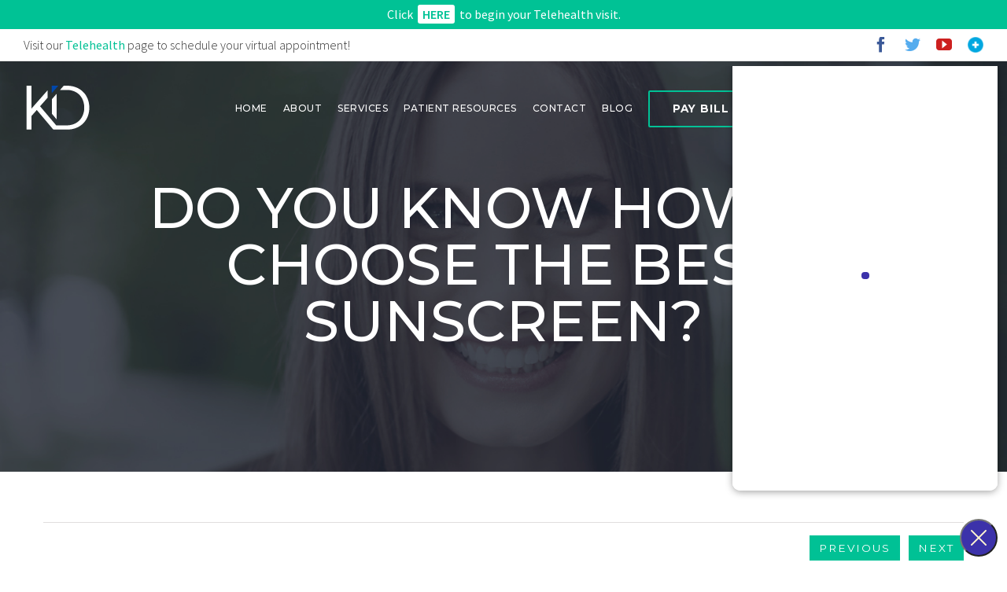

--- FILE ---
content_type: text/html; charset=UTF-8
request_url: https://dermatologyknoxville.com/know-choose-best-sunscreen/
body_size: 27453
content:
<!DOCTYPE html><html class="avada-html-layout-wide avada-html-header-position-top avada-header-color-not-opaque" lang="en-US" prefix="og: http://ogp.me/ns# fb: http://ogp.me/ns/fb#"><head><meta http-equiv="X-UA-Compatible" content="IE=edge" /><meta http-equiv="Content-Type" content="text/html; charset=utf-8"/><meta name="viewport" content="width=device-width, initial-scale=1" /><link media="all" href="https://dermatologyknoxville.com/wp-content/cache/autoptimize/css/autoptimize_c7522218e14e85f25a4a861fa8930bb9.css" rel="stylesheet"><title>Do You Know How to Choose the Best Sunscreen? &#8211; Knoxville Institute of Dermatology</title><meta name='robots' content='max-image-preview:large' /><link rel="shortcut icon" href="https://dermatologyknoxville.com/wp-content/uploads/2017/07/favicon.png" type="image/x-icon" /><meta property="og:title" content="Do You Know How to Choose the Best Sunscreen?"/><meta property="og:type" content="article"/><meta property="og:url" content="https://dermatologyknoxville.com/know-choose-best-sunscreen/"/><meta property="og:site_name" content="Knoxville Institute of Dermatology"/><meta property="og:description" content="Sunscreen is one of the best ways to prevent skin cancer and can help prevent signs of aging! With so many options on the shelves, do you know how to choose the best kind? Watch this short video produced by The American Academy of Dermatology to learn more about choosing sunscreen.
 Choose sunscreen"/><meta property="og:image" content="https://dermatologyknoxville.com/wp-content/uploads/2017/07/logo-block-light.png"/><style id='rs-plugin-settings-inline-css'>#rs-demo-id {}
/*# sourceURL=rs-plugin-settings-inline-css */</style><link rel='stylesheet' id='fusion-dynamic-css-css' href='https://dermatologyknoxville.com/wp-content/uploads/fusion-styles/060de6474e9488995c87a0af50b72eee.min.css?ver=2.2.2' media='all' /> <script src="https://dermatologyknoxville.com/wp-includes/js/jquery/jquery.min.js?ver=3.7.1" id="jquery-core-js"></script> <script defer src="https://dermatologyknoxville.com/wp-includes/js/jquery/jquery-migrate.min.js?ver=3.4.1" id="jquery-migrate-js"></script> <link rel="canonical" href="https://dermatologyknoxville.com/know-choose-best-sunscreen/" /> <script>document.documentElement.className = document.documentElement.className.replace('no-js', 'js');</script> <style>.no-js img.lazyload {
				display: none;
			}

			figure.wp-block-image img.lazyloading {
				min-width: 150px;
			}

			.lazyload,
			.lazyloading {
				--smush-placeholder-width: 100px;
				--smush-placeholder-aspect-ratio: 1/1;
				width: var(--smush-placeholder-width) !important;
				aspect-ratio: var(--smush-placeholder-aspect-ratio) !important;
			}

						.lazyload, .lazyloading {
				opacity: 0;
			}

			.lazyloaded {
				opacity: 1;
				transition: opacity 400ms;
				transition-delay: 0ms;
			}</style><style id="css-fb-visibility">@media screen and (max-width: 640px){body:not(.fusion-builder-ui-wireframe) .fusion-no-small-visibility{display:none !important;}}@media screen and (min-width: 641px) and (max-width: 1024px){body:not(.fusion-builder-ui-wireframe) .fusion-no-medium-visibility{display:none !important;}}@media screen and (min-width: 1025px){body:not(.fusion-builder-ui-wireframe) .fusion-no-large-visibility{display:none !important;}}</style><style>.recentcomments a{display:inline !important;padding:0 !important;margin:0 !important;}</style><link rel="icon" href="https://dermatologyknoxville.com/wp-content/uploads/2017/07/favicon-66x66.png?ver=1510197494" sizes="32x32" /><link rel="apple-touch-icon" href="https://dermatologyknoxville.com/wp-content/uploads/2017/07/favicon-200x200.png?ver=1510197489" sizes="180x180" /><link rel="icon" href="https://dermatologyknoxville.com/wp-content/uploads/2017/07/favicon-200x200.png?ver=1510197489" sizes="192x192" /><meta name="msapplication-TileImage" content="https://dermatologyknoxville.com/wp-content/uploads/2017/07/favicon-300x300.png?ver=1510197488" /><meta name="generator" content="Powered by Slider Revolution 6.2.2 - responsive, Mobile-Friendly Slider Plugin for WordPress with comfortable drag and drop interface." />  <script defer src="https://www.googletagmanager.com/gtag/js?id=UA-92817215-14"></script> <script>window.dataLayer = window.dataLayer || [];
  function gtag(){dataLayer.push(arguments);}
  gtag('js', new Date());
  gtag('config', 'UA-92817215-14');</script> <link href="https://fonts.googleapis.com/css?family=Montserrat:300,400,500,700|Source+Sans+Pro:300,400,600" rel="stylesheet"><link rel="stylesheet" href="https://unpkg.com/leaflet@1.7.1/dist/leaflet.css"
 integrity="sha512-xodZBNTC5n17Xt2atTPuE1HxjVMSvLVW9ocqUKLsCC5CXdbqCmblAshOMAS6/keqq/sMZMZ19scR4PsZChSR7A=="
 crossorigin=""/> <script defer src="https://unpkg.com/leaflet@1.7.1/dist/leaflet.js"
   integrity="sha512-XQoYMqMTK8LvdxXYG3nZ448hOEQiglfqkJs1NOQV44cWnUrBc8PkAOcXy20w0vlaXaVUearIOBhiXZ5V3ynxwA=="
   crossorigin=""></script>   <style>/* GENERAL */

.spaced-list li { margin-bottom: 1rem }
.spaced-list li:last-child { margin-bottom: 0 }
.fusion-megamenu-holder { width: 550px !important; }

/* Helper */
.hide-this { display: none !important }

/* BODY PADDING */

#main { padding: 0 }


/* NESTED COLUMN EQUAL HEIGHT BUG FIX */

.fusion-column-no-min-height .fusion-column-wrapper { height: auto !important }


/* GRAVITY FORM SUBMISSION CONFRIMATION */

#gform_confirmation_message_1,
#gform_confirmation_message_2 {
    font-size: 1.5rem;
    text-align: center;
    padding-top: 4rem;
    font-weight: 600;
    color: #00c295;
}


/* MAP */

.leaflet-popup-content { margin: 12px 20px !important }
.leaflet-container h3 {
    padding-bottom: 0;
    color: #000;
    font-weight: 500;
    font-size: 2.2rem;
}
.leaflet-popup-content p {
    margin: 7px 0;
    padding: 0;
}
.leaflet-bottom .leaflet-control-attribution { display: none }


/* PAGE HEADER */

#page-header h1,
#page-header h1.page-header {
    font-family: 'Montserrat',sans-serif !important;
    text-transform: uppercase;
    font-weight: 500!important;
    font-size: 3.5rem!important;
    text-shadow: 0px 0px 5px #333;
    color: #fff;
    margin: 7.5rem 0 1rem;
}
#page-header p,
#page-header .subheader p {
    padding: 0 10%;
    margin-top: 1rem !important;
    font-size: 1.5rem !important;
    line-height: 1.35 !important;
}
@media screen and (max-width: 600px) {
    #page-header { padding: 5rem 2rem !important }
    #page-header .parallax-inner { background-size: cover !important }
    #page-header .fusion-layout-column.fusion_builder_column { margin: 0 !important }
    #page-header h1,
    #page-header h1.page-header {
        padding: 0 !important;
        font-size: 2rem !important;
        line-height: 1.15 !important;
        margin: 0 0 1rem !important;
    }
    #page-header .fusion-text p {
        padding: 0 !important;
        line-height: 1.25 !important;
        font-size: 1.25rem !important;
        margin: 0 !important;
    }
}
.fusion-page-title-bar h1 {
    font-family: 'Montserrat', sans-serif;
    text-transform: uppercase;
    font-weight: 500;
    font-size: 4.5rem !important;
    margin-top: 4.5rem;
}
.fusion-page-title-bar h1 span.smaller { font-size: 3rem !important }
.fusion-page-title-bar h3 {
    margin: 1rem 15% 0 !important;
    line-height: 1.25;
}
span.fusion-contact-info-phone-number a { font-weight: 500 }


/* NAV */

header.fusion-is-sticky .fusion-header { background-color: #fff !important }
header .fusion-header { background-color: transparent !important }
.fusion-mobile-nav-item a {
    font-family: 'Montserrat', sans-serif;
    letter-spacing: 1px;
    font-weight: 500;
}
.fusion-main-menu .fusion-dropdown-menu .sub-menu li a {
    border-bottom: 1px solid rgb(0, 119, 91);
    color: #ffffff;
    font-family: "Source Sans Pro", Arial, Helvetica, sans-serif;
    font-weight: 300;
}
.fusion-menu-item-button span { background-color: #00c296 }
.fusion-menu-item-button:hover span { background-color: #009f7b }
.fusion-is-sticky .fusion-main-menu > ul > li { padding-right: 1.5rem }
.fusion-is-sticky .fusion-main-menu > ul > li > a {
    font-size: 0.75rem !important;
    letter-spacing: 1px;
}
.fusion-header.fusion-sticky-shadow .fusion-row { padding: 0 }
.fusion-is-sticky .fusion-main-menu > ul > li.fusion-menu-item-button { padding-right: 0 }
.fusion-is-sticky .fusion-main-menu > ul > li.fusion-menu-item-button > a > span {
    font-size: 0.75rem !important;
    padding: 0.75rem 1.25rem;
}
.fusion-header-v2 .fusion-header { border-bottom-color: transparent !important }
.fusion-header-v2 .fusion-secondary-header { border-top-color: #2152a3 }
.fusion-secondary-header {
    color: #333;
    font-size: 1rem;
}
.fusion-secondary-header a { color: #00c195 }
.fusion-sharing-box h4 {
    color: #ffffff;
    font-size: 1.5rem;
    font-weight: 300;
}
.fusion-social-networks.boxed-icons .fusion-social-network-icon { margin: 0 5px 0px }
.fusion-main-menu .sub-menu li:last-child a { border-bottom: 0 !important }


/* NEW NAVIGATION MENU */

.fusion-main-menu > ul > li > a {
    text-transform: uppercase;
    font-size: 0.75rem;
    letter-spacing: 0.5px;
    font-weight: 500 !important;
}
.fusion-main-menu .sub-menu { border-top: none !important }
.fusion-megamenu-wrapper .fusion-megamenu-submenu .sub-menu li { padding: 0 0.75rem !important }
.fusion-main-menu .sub-menu li a {
    padding: 0.75rem 1rem !important;
    font-size: 16px !important;
    background-color: transparent;
}
.fusion-megamenu-wrapper .sub-menu li a {
    font-size: 16px !important;
    text-transform: unset !important;
    letter-spacing: 0px !important;
    padding: 0.5rem 1.5rem !important;
}
.fusion-main-menu .sub-menu li:hover { background-color: #00a07c }
.fusion-main-menu .sub-menu li:hover a { background-color: transparent }
.fusion-main-menu .sub-menu li a { background-color: transparent }
.fusion-main-menu .sub-menu li a:hover { background-color: transparent }
.fusion-main-menu .sub-menu .current-menu-item { background-color: #00a07c }
.fusion-main-menu .sub-menu .current-menu-item > a { background-color: transparent }
.fusion-main-menu .sub-menu .current-menu-item * { color: #fff !important }
.fusion-caret {
    margin-left: 5px;
    display: inline-block !important;
}
.fusion-caret .fusion-dropdown-indicator { vertical-align: unset }
.fusion-megamenu-wrapper .fusion-megamenu-title a {
    font-size: 1.25rem !important;
    font-weight: 600 !important;
    color: #ffffff !important;
    font-family: 'Montserrat', sans-serif;
    text-transform: uppercase;
}
.fusion-megamenu-wrapper .fusion-megamenu-submenu { border-color: #009875 }
span.fusion-megamenu-bullet { display: none }
.fusion-menu-item-button .menu-text {
    letter-spacing: 1px;
    font-weight: 600 !important;
    font-size: 0.85rem !important;
}
li#menu-item-4680.fusion-menu-item-button span {
    border: 2px solid #00c296;
}
li#menu-item-6158.fusion-menu-item-button span {
    background-color: transparent;
    border: 2px solid #00c296;
}
.fusion-is-sticky .fusion-main-menu > ul > li#menu-item-6158.fusion-menu-item-button span { color: #333 }
li#menu-item-6158.fusion-menu-item-button span:hover,
li#menu-item-4680.fusion-menu-item-button span:hover {
    border: 2px solid #019a77;
}


/* FAQ */

#faq-header { padding: 100px 30px !important }
#faq-header h2,
#faq-header h2.section-header {
    margin: 0 !important;
    padding: 0 !important;
}
.fusion-accordian .fusion-panel:last-child { border-bottom: 0px solid #e5e4e3 }
.fusion-accordian .panel-title .fusion-toggle-heading { line-height: 1.15 }
.fusion-accordian .panel-title a { padding: 1rem 0 }
.fusion-accordian .panel-title a .fa-fusion-box { background-color: #00c396 !important }
.fusion-accordian .panel-title a:hover .fa-fusion-box,
.fusion-accordian .panel-title .active .fa-fusion-box{
    background-color: #00755a !important;
    border-color: #00755a !important;
}
.fusion-accordian .panel-title a .fa-fusion-box {
    display: inline-block;
    vertical-align: middle;
    width: 40px;
    height: 40px;
    line-height: 40px;
    padding: 0;
}
.fusion-accordian .panel-title a .fa-fusion-box:before {
    font-size: 20px !important;
    line-height: 40px !important;
}
.fusion-accordian .panel-title a:after { 
   content: " ";
   display: block; 
   height: 0; 
   clear: both;
}
.fusion-accordian .panel-title .fusion-toggle-heading {
    letter-spacing: 0px;
    color: #333;
    align-self: center;
    margin-right: auto;
}
.fusion-accordian .panel-heading .panel-title a {
    align-items: center;
    justify-content: center;
    justify-content: space-between;
}
.fusion-accordian .panel-title a:hover { color: #00755a }


/* TABS */

h4.fusion-tab-heading {
    font-family: 'Montserrat', sans-serif !important;
    letter-spacing: 0 !important;
    font-weight: 400 !important;
    font-size: 1rem !important;
}
.fusion-tabs .nav-tabs li .tab-link {
    border-bottom: 1px solid #ebeaea;
    border-right: 1px solid #ebeaea;
}
.fusion-tabs .nav-tabs li:last-child a { border-right: none }
.fusion-tabs.classic .nav-tabs > li.active .tab-link {
    background-color: #00c195 !important;
    border-bottom: 1px solid #00c195;
}
.fusion-tabs.classic .nav-tabs > li.active .tab-link h4 { color: #fff }
.fusion-tabs.fusion-tabs-1 .tab-pane {
    background-color: #f7f7f7 !important;
    padding: 2rem 2rem 1rem 2rem;
}
.fusion-tabs .tab-pane a {
    font-weight: 500 !important;
    color: #00c296 !important;
}
.tab-pane a:hover { color: #00755a !important }
.fusion-tabs .nav-tabs li .tab-link { border-top: none !important }
.fusion-tabs .nav-tabs > li .fusion-tab-heading {
    font-size: 0.85rem !important;
    line-height: 1 !important;
    padding: 0.5rem !important;
}


/* TEAM SECTION */

span.person-name {
    font-family: 'Montserrat', sans-serif;
    letter-spacing: 0px;
    font-weight: 400;
}
span.person-title { color: #00c296 }
.person-desc { padding: 30px !important }


/* FORMS */

.wpcf7-form textarea { padding: 1rem }
span.wpcf7-not-valid-tip {
    color: #a40000;
    text-transform: uppercase;
    font-family: 'Montserrat',sans-serif !important;
    font-size: 10px !important;
    letter-spacing: 0.5px;
    font-weight: 500 !important;
    padding: 0 5px;
}
span.fusion-alert-content {
    font-family: 'Montserrat',sans-serif !important;
    font-size: 12px !important;
    letter-spacing: 0.5px;
    font-weight: 500 !important;
}


/* BODY SECTION TITLE */

.section-header {
    font-weight: 600 !important;
    font-family: 'Montserrat', sans-serif !important;
    font-size: 2.25rem !important;
    margin-bottom: 0.75rem;
    text-transform: uppercase;
}


/* TESTIMONIALS */

#testimonials {
    padding-top: 100px !important;
    padding-bottom: 100px !important;
}
#testimonials .fusion-testimonials .review { background-color: unset !important }
#testimonials .fusion-testimonials.clean blockquote q {
    letter-spacing: 0;
    line-height: 1.25;
    font-size: 1.15rem;
}
#testimonials .fusion-testimonials.clean blockquote q p {
    font-weight: 300 !important;
    font-style: normal;
    padding: 0 !important;
}
#testimonials .company-name {
    text-transform: uppercase;
    font-family: 'Montserrat', sans-serif;
    letter-spacing: 1px;
}


/* APPOINTMENT CTA */

.appointment-cta h2 {
    font-family: 'Montserrat',sans-serif !important;
    font-weight: 700 !important;
    font-size: 2.75rem !important;
}
.appointment-cta .fusion-column-wrapper h3 {
    display: block !important;
    border-bottom: none !important;
    font-weight: 300 !important;
    margin: 1rem 0 4rem !important;
    font-size: 1.35rem !important;
    line-height: 1.35;
}
.appointment-cta .fusion-separator { margin: 0 auto 0 !important }
.appointment-cta label {
    display: block;
    margin: 0 0 0.5rem;
    color: #fff !important;
    font-weight: 500;
    font-size: 1rem;
}
.appointment-cta.dark-labels label { color: #333c4e !important; }
.appointment-cta input.wpcf7-form-control.wpcf7-submit {
    background-color: #00c296;
    font-family: 'Montserrat', sans-serif;
    font-weight: 600;
    letter-spacing: 1px;
    font-size: 1rem !important;
    border-radius: 5px !important;
    -webkit-box-shadow: 0 4px 6px rgba(50,50,93,.05),0 1px 3px rgba(0,0,0,.05) !important;
    box-shadow: 0 4px 6px rgba(50,50,93,.05),0 1px 3px rgba(0,0,0,.05) !important;
}
.appointment-cta input.wpcf7-form-control.wpcf7-submit:hover { background-color: #009f7b }
.appointment-cta .wpcf7-select-parent { overflow: visible }
.appointment-cta input[type="text"],
.appointment-cta input[type="email"],
.appointment-cta textarea,
.appointment-cta select {
    -webkit-appearance: none !important;
    font-family: 'Montserrat',sans-serif;
    color: #3c3c3c !important;
    font-weight: 300;
    font-size: 0.85rem !important;
    border: none !important;
    border-radius: 5px !important;
    background-color: #fff !important;
    -webkit-box-shadow: 0 4px 6px rgba(50,50,93,.05),0 1px 3px rgba(0,0,0,.05) !important;
    box-shadow: 0 4px 6px rgba(50,50,93,.05),0 1px 3px rgba(0,0,0,.05) !important;
}
.tab-pane .appointment-cta input[type="text"],
.tab-pane .appointment-cta input[type="email"],
.tab-pane .appointment-cta textarea,
.tab-pane .appointment-cta select {
    font-family: 'Montserrat',sans-serif;
    color: #3c3c3c !important;
    font-weight: 300;
    font-size: 0.85rem !important;
    border: 1px solid transparent !important;
    border-radius: 5px !important;
    background-color: #fff !important;
    -webkit-box-shadow: 0 4px 6px rgba(50,50,93,.05), 0 1px 3px rgba(0,0,0,.05) !important;
    box-shadow: 0 4px 6px rgba(50,50,93,.05), 0 1px 3px rgba(0,0,0,.05) !important;
}
.appointment-cta input[type="text"]:focus,
.appointment-cta input[type="email"]:focus,
.appointment-cta textarea:focus {
    border: 1px solid transparent !important;
    outline: none !important;
}
.appointment-cta input::-webkit-input-placeholder,
.appointment-cta textarea::-webkit-input-placeholder,
.appointment-cta input:focus::-webkit-input-placeholder,
.appointment-cta textarea:focus::-webkit-input-placeholder {
    color: #3c3c3c;
    opacity: 1;
}
.appointment-cta .select-arrow {
    background-color: #01c296 !important;
    color: #fff;
    font-size: 0.75rem !important;
    border-top-right-radius: 5px;
    border-bottom-right-radius: 5px;
    right: 0;
    top: 0;
    bottom: 0;
}

/* FOOTER */

.fusion-copyright-notice a { font-weight: 600 !important; }
#footer .fusion-copyright-notice .non-hoverable {
    font-weight: inherit !important;
    color: inherit !important;
    text-decoration: none !important;
    cursor: default !important;
}


@media screen and (max-width: 600px) {
    .fusion-header a.fusion-icon.fusion-icon-bars { transform: scale(1.8) translate(-5px, 3px) }
    .appointment-cta { padding: 1.5rem 0 0 !important }
    .appointment-cta h2.section-header { font-size: 2rem !important }
    .appointment-cta .fusion-column-wrapper h3 {
        line-height: 1.25 !important;
        margin: 1rem 0 2.5rem !important;
        font-weight: 300 !important;
        font-size: 1.15rem !important;
    }
    .appointment-cta input.wpcf7-form-control.wpcf7-submit {
        font-size: 0.75rem !important;
        margin-bottom: 0;
    }
    .tab-pane .appointment-cta input[type="text"], .tab-pane .appointment-cta input[type="email"], .tab-pane .appointment-cta textarea, .tab-pane .appointment-cta select {
        font-weight: 300;
        font-size: 0.75rem !important;
    }
}


/* RELATED POSTS */

#recent-posts { padding: 2rem 2rem 0 !important }
.recent-posts .entry-title {
    font-family: 'Montserrat', sans-serif;
    font-weight: 500;
    font-size: 1.25rem !important;
}
.fusion-recent-posts .columns .post { margin-bottom: 1rem }
.fusion-recent-posts .columns .post:last-child { margin: 0 }
.fusion-recent-posts .columns .column h4 a {
    line-height: 1.15 !important;
    margin-bottom: 0.25rem !important;
    display: block;
    font-size: 1.15rem !important;
    font-weight: 500 !important;
}

/* NEXTPATIENT CTA */
.nextpatient-button {
    margin-top: 20px;
    margin-bottom: -20px;
    font-weight: 600;
    font-size: 0.9rem;
    letter-spacing: 1px;
}

.location-details {
    margin-top: 35px;
    text-align: center;
    font-weight: 500;
}
.location-details-dark {
    color: #fff;
    margin-top: 35px;
    text-align: center;
    font-weight: 500;
}

/* NEXTPATIENT WIDGET */
/* !important used to override inherited NextPatient values
 * lines without !important are new values
 * #intro is for home page modifiers
 */

#intro .fusion-column-wrapper {
    padding: 0 0 1rem !important;
}
.nextpatient-box {
    padding: 0 40px 40px !important;
    max-width: unset !important;
    font-family: 'Montserrat';
}
.nextpatient-criteria-container {
    margin-bottom: 20px !important;
}
.nextpatient-criteria-box select {
    min-width: 256px;
    font-family: 'Montserrat';
}


/* MOBILE */

.fusion-mobile-nav-item { text-transform: uppercase }


/* FROM THEME */

.search #main,
.error404 #main { padding-top: 55px }
@media only screen and (max-width: 1125px) {
    
    /* OFF CANVAS MENU */
    
    body:not(.mobile-menu-design-flyout) .fusion-mobile-nav-item a { border-color: #088165 !important }
    nav.fusion-mobile-nav-holder.fusion-mobile-menu-text-align-left.fusion-mobile-menu-expanded { margin-bottom: -21px }
    
    a#toTop { display: none !important }
    .width-100 .fusion-fullwidth.blog-container { padding: 2rem 2rem 0 !important }
    .fusion-secondary-header .fusion-alignright { display: none }
    .fusion-mobile-menu-design-modern .fusion-social-links-header {
        margin-top: 14px;
        margin-bottom: 8px;
    }
    .fusion-mobile-nav-holder > ul li .fusion-icon-only-link .menu-text,
    .fusion-mobile-nav-holder > ul li a {
        font-family: 'Montserrat', sans-serif;
        font-weight: 500;
        letter-spacing: 0.25px !important;
    }
    .section-header {
        font-size: 1.5rem !important;
        line-height: 1 !important;
    }
    h3.index-page-intro { font-size: 1.15rem !important }
    .contains-ul { margin-bottom: 0 !important }
    ul.fusion-checklist li:last-child { margin-bottom: 0 }
    .fusion-contact-info {
        padding: 1rem;
        line-height: 1.15;
        font-size: 14px;
    }
    #header { padding: 5rem 2rem !important }
    #header h1 {
        text-align: center;
        font-size: 2.5rem !important;
    }
    #header h2 {
        line-height: 1 !important;
        text-align: center;
        margin: 0.5rem 0 1.5rem 0;
        font-size: 1.5rem !important;
    }
    #header p {
        line-height: 1 !important;
        font-size: 1.25rem !important;
        text-align: center;
        text-shadow: 0px 0px 3px #000;
    }
    #header .fusion-button.button-1 {
        padding: 1rem;
        width: 100%;
    }
    #intro { padding: 2rem !important }
    #intro h2.section-header {
        line-height: 1.15 !important;
        font-size: 1.45rem !important;
    }
    #intro h3 {
        font-size: 1.15rem;
        line-height: 1.15;
    }
    #team-section { padding-top: 3rem !important }
    #team-section h2.section-header {
        line-height: 1.15 !important;
        font-size: 1.45rem !important;
    }
    #team-section h3 {
        font-size: 1.15rem;
        line-height: 1.15;
    }

    /* TESTIMONIALS */
    
    #testimonials {
        padding: 1.5rem 1rem !important;
        margin-bottom: 0 !important;
        background-position: 90% center !important;
    }
    #testimonials h2.section-header {
        font-size: 2rem !important;
        text-align: center !important;
    }
    #testimonials .fusion-separator {
        width: 150px !important;
        margin: 0.25rem auto 1rem !important;
    }
    #testimonials .fusion-testimonials .review blockquote q {
        padding: 0 10% 3rem !important;
        text-align: center;
    }
    #testimonials .fusion-testimonials .author { text-align: center !important }
    #testimonials .fusion-testimonials .testimonial-pagination a {
        margin-right: 6px;
        height: 6px;
        width: 6px;
    }
    
    /* FAQ */
    
    #faq-header h2,
    #faq-header h2.section-header {
        line-height: 1.25 !important;
        font-weight: 600 !important;
        margin: 0 !important;
        padding: 0;
    }
    .fusion-person .person-content { margin-top: 10px }
    .intro-columns h2 { margin: 1.5rem 0 1rem !important }
    .fusion-copyright-notice { font-size: 0.75rem !important }
    .fusion-contact-info { font-size: 13px !important; }
    
    /* CONTACT CTA */
    
    .fusion-column-wrapper {
        padding: 0 !important;
    }
    
    /* Appointment CTA */
    
    .appointment-cta { 
        background-position: 20% top !important;
        background-repeat: no-repeat !important;
        background-size: cover !important;
    }
    
    /* NEXTPATIENT CTA */
    .nextpatient-button {
        margin-top: 20px;
        margin-bottom: -20px;
        font-weight: 600;
        font-size: 1rem;
        letter-spacing: 1px;
    }
    
    /* NEXTPATIENT WIDGET */
    .nextpatient-box {
        padding: 0 !important;
    }
    .nextpatient-criteria-box select {
        min-width: 325px !important;
        max-width: 325px !important;
    }
    /* intro id on home page */
    #intro .fusion-tabs {
        margin-left: -2rem;
        margin-right: -2rem;
    }
    .fusion-tabs.fusion-tabs-1 .tab-pane {
        padding: 1.5rem !important;
    }

}</style>   <script>/*!
 * Simple jQuery Equal Heights
 *
 * Copyright (c) 2013 Matt Banks
 * Dual licensed under the MIT and GPL licenses.
 * Uses the same license as jQuery, see:
 * http://docs.jquery.com/License
 *
 * @version 1.5.1
 */
!function(a){a.fn.equalHeights=function(){var b=0,c=a(this);return c.each(function(){var c=a(this).innerHeight();c>b&&(b=c)}),c.css("height",b)},a("[data-equal]").each(function(){var b=a(this),c=b.data("equal");b.find(c).equalHeights()})}(jQuery);


(function($) {
$(document).ready(function() {
    
    // If development section
    var sParams = new URLSearchParams(window.location.search);
    if (sParams.has('m3dev')) {
        console.log('Showing development sections.');
        
        $('.hide-this').removeClass('hide-this');
    }
    
    // If Patient Resources page.
    if (window.location.pathname == '/patient-resources/') {
        var target_tab = window.location.href.split('?tab=')[1];
        if ($('#fusion-tab-' + target_tab).length) {
            $('#fusion-tab-' + target_tab).click();
        }
    }
    
});
})(jQuery)</script>   <style>.fusion-page-title-bar.fusion-page-title-bar-breadcrumbs.fusion-page-title-bar-center:after {
    content: "";
    width: 100%;
    height: 100%;
    position: absolute;
    top: 0;
    left: 0;
    background-color: rgba(0, 0, 0, 0.30);
    z-index: -1;
}
.single-post #content { padding: 4rem 0 !important;}
.single-post .single-navigation {
    margin-bottom: 2rem !important;
    height: auto;
    padding: 1rem 0;
    line-height: unset;
}
.single-navigation a[rel=next] { margin-left: 0.5rem !important }
.single-navigation a[rel=prev]:before,
.single-navigation a[rel=next]:after { display: none }
.single-navigation a {
    display: inline-block;
    position: relative;
    text-transform: uppercase;
    margin: 0 !important;
    outline: none !important;
    padding: 0.5rem 0.75rem;
    font-family: 'Montserrat', sans-serif !important;
    font-weight: 400;
    letter-spacing: 2px;
    background-color: #00c195;
    color: #fff;
    font-size: 0.85rem;
}
.single-post .post h2.entry-title.fusion-post-title {
    font-weight: 600 !important;
    font-family: 'Montserrat', sans-serif !important;
    font-size: 2.25rem !important;
    margin-bottom: 0.75rem;
    text-transform: uppercase;
}
.single-post .post img {
    margin: 0;
    min-width: 50%;
    max-width: 100%;
}
.single-post .post .post-content p,
.single-post .post .post-content h4 {
    font-size: 1.15rem;
    line-height: 1.25;
}
.post-content h3 {
    font-weight: 500;
    color: #333333;
}
.post-content ol { padding-left: 1.5rem }
.post-content li { margin-bottom: 1rem }
.post-content li ul { margin-top: 1rem }
.post-content li ul li { margin-bottom: 0 }
.fusion-carousel-nav { display: none }
.fusion-post-title-meta-wrap { display: none }
.single-post .post .single-related-posts { margin-top: 2rem }
.single-post .post .single-related-posts .fusion-carousel .fusion-carousel-title {
    line-height: 1.15 !important;
    font-weight: 500 !important;
    font-size: 1.25rem !important;
}
.single-post .post .single-related-posts .fusion-carousel img { margin: 0 }
.single-post .post .related-posts.single-related-posts h3 {
    font-weight: 600 !important;
    font-family: 'Montserrat', sans-serif !important;
    font-size: 2.25rem !important;
    margin-bottom: 0.75rem;
    text-transform: uppercase;
}


/* MOBILE */

@media only screen and (max-width: 1125px) {
    
    #article-grid { padding: 1.5rem !important }
    .single-post #content { padding: 1.5rem !important }
    .single-post .single-navigation { text-align: center }
    .single-post .post h2.entry-title.fusion-post-title { font-size: 1.75rem !important }
    .single-post .post .related-posts.single-related-posts h3 {
        font-size: 1.75rem !important;
        text-align: center;
    }
    #wrapper .share-box h4 {
        font-size: 1.25rem;
        text-align: center;
        margin-bottom: 1rem;
    }

}</style> <script>var doc = document.documentElement;
			doc.setAttribute( 'data-useragent', navigator.userAgent );</script> <style id='global-styles-inline-css'>:root{--wp--preset--aspect-ratio--square: 1;--wp--preset--aspect-ratio--4-3: 4/3;--wp--preset--aspect-ratio--3-4: 3/4;--wp--preset--aspect-ratio--3-2: 3/2;--wp--preset--aspect-ratio--2-3: 2/3;--wp--preset--aspect-ratio--16-9: 16/9;--wp--preset--aspect-ratio--9-16: 9/16;--wp--preset--color--black: #000000;--wp--preset--color--cyan-bluish-gray: #abb8c3;--wp--preset--color--white: #ffffff;--wp--preset--color--pale-pink: #f78da7;--wp--preset--color--vivid-red: #cf2e2e;--wp--preset--color--luminous-vivid-orange: #ff6900;--wp--preset--color--luminous-vivid-amber: #fcb900;--wp--preset--color--light-green-cyan: #7bdcb5;--wp--preset--color--vivid-green-cyan: #00d084;--wp--preset--color--pale-cyan-blue: #8ed1fc;--wp--preset--color--vivid-cyan-blue: #0693e3;--wp--preset--color--vivid-purple: #9b51e0;--wp--preset--gradient--vivid-cyan-blue-to-vivid-purple: linear-gradient(135deg,rgb(6,147,227) 0%,rgb(155,81,224) 100%);--wp--preset--gradient--light-green-cyan-to-vivid-green-cyan: linear-gradient(135deg,rgb(122,220,180) 0%,rgb(0,208,130) 100%);--wp--preset--gradient--luminous-vivid-amber-to-luminous-vivid-orange: linear-gradient(135deg,rgb(252,185,0) 0%,rgb(255,105,0) 100%);--wp--preset--gradient--luminous-vivid-orange-to-vivid-red: linear-gradient(135deg,rgb(255,105,0) 0%,rgb(207,46,46) 100%);--wp--preset--gradient--very-light-gray-to-cyan-bluish-gray: linear-gradient(135deg,rgb(238,238,238) 0%,rgb(169,184,195) 100%);--wp--preset--gradient--cool-to-warm-spectrum: linear-gradient(135deg,rgb(74,234,220) 0%,rgb(151,120,209) 20%,rgb(207,42,186) 40%,rgb(238,44,130) 60%,rgb(251,105,98) 80%,rgb(254,248,76) 100%);--wp--preset--gradient--blush-light-purple: linear-gradient(135deg,rgb(255,206,236) 0%,rgb(152,150,240) 100%);--wp--preset--gradient--blush-bordeaux: linear-gradient(135deg,rgb(254,205,165) 0%,rgb(254,45,45) 50%,rgb(107,0,62) 100%);--wp--preset--gradient--luminous-dusk: linear-gradient(135deg,rgb(255,203,112) 0%,rgb(199,81,192) 50%,rgb(65,88,208) 100%);--wp--preset--gradient--pale-ocean: linear-gradient(135deg,rgb(255,245,203) 0%,rgb(182,227,212) 50%,rgb(51,167,181) 100%);--wp--preset--gradient--electric-grass: linear-gradient(135deg,rgb(202,248,128) 0%,rgb(113,206,126) 100%);--wp--preset--gradient--midnight: linear-gradient(135deg,rgb(2,3,129) 0%,rgb(40,116,252) 100%);--wp--preset--font-size--small: 12.75px;--wp--preset--font-size--medium: 20px;--wp--preset--font-size--large: 25.5px;--wp--preset--font-size--x-large: 42px;--wp--preset--font-size--normal: 17px;--wp--preset--font-size--xlarge: 34px;--wp--preset--font-size--huge: 51px;--wp--preset--spacing--20: 0.44rem;--wp--preset--spacing--30: 0.67rem;--wp--preset--spacing--40: 1rem;--wp--preset--spacing--50: 1.5rem;--wp--preset--spacing--60: 2.25rem;--wp--preset--spacing--70: 3.38rem;--wp--preset--spacing--80: 5.06rem;--wp--preset--shadow--natural: 6px 6px 9px rgba(0, 0, 0, 0.2);--wp--preset--shadow--deep: 12px 12px 50px rgba(0, 0, 0, 0.4);--wp--preset--shadow--sharp: 6px 6px 0px rgba(0, 0, 0, 0.2);--wp--preset--shadow--outlined: 6px 6px 0px -3px rgb(255, 255, 255), 6px 6px rgb(0, 0, 0);--wp--preset--shadow--crisp: 6px 6px 0px rgb(0, 0, 0);}:where(.is-layout-flex){gap: 0.5em;}:where(.is-layout-grid){gap: 0.5em;}body .is-layout-flex{display: flex;}.is-layout-flex{flex-wrap: wrap;align-items: center;}.is-layout-flex > :is(*, div){margin: 0;}body .is-layout-grid{display: grid;}.is-layout-grid > :is(*, div){margin: 0;}:where(.wp-block-columns.is-layout-flex){gap: 2em;}:where(.wp-block-columns.is-layout-grid){gap: 2em;}:where(.wp-block-post-template.is-layout-flex){gap: 1.25em;}:where(.wp-block-post-template.is-layout-grid){gap: 1.25em;}.has-black-color{color: var(--wp--preset--color--black) !important;}.has-cyan-bluish-gray-color{color: var(--wp--preset--color--cyan-bluish-gray) !important;}.has-white-color{color: var(--wp--preset--color--white) !important;}.has-pale-pink-color{color: var(--wp--preset--color--pale-pink) !important;}.has-vivid-red-color{color: var(--wp--preset--color--vivid-red) !important;}.has-luminous-vivid-orange-color{color: var(--wp--preset--color--luminous-vivid-orange) !important;}.has-luminous-vivid-amber-color{color: var(--wp--preset--color--luminous-vivid-amber) !important;}.has-light-green-cyan-color{color: var(--wp--preset--color--light-green-cyan) !important;}.has-vivid-green-cyan-color{color: var(--wp--preset--color--vivid-green-cyan) !important;}.has-pale-cyan-blue-color{color: var(--wp--preset--color--pale-cyan-blue) !important;}.has-vivid-cyan-blue-color{color: var(--wp--preset--color--vivid-cyan-blue) !important;}.has-vivid-purple-color{color: var(--wp--preset--color--vivid-purple) !important;}.has-black-background-color{background-color: var(--wp--preset--color--black) !important;}.has-cyan-bluish-gray-background-color{background-color: var(--wp--preset--color--cyan-bluish-gray) !important;}.has-white-background-color{background-color: var(--wp--preset--color--white) !important;}.has-pale-pink-background-color{background-color: var(--wp--preset--color--pale-pink) !important;}.has-vivid-red-background-color{background-color: var(--wp--preset--color--vivid-red) !important;}.has-luminous-vivid-orange-background-color{background-color: var(--wp--preset--color--luminous-vivid-orange) !important;}.has-luminous-vivid-amber-background-color{background-color: var(--wp--preset--color--luminous-vivid-amber) !important;}.has-light-green-cyan-background-color{background-color: var(--wp--preset--color--light-green-cyan) !important;}.has-vivid-green-cyan-background-color{background-color: var(--wp--preset--color--vivid-green-cyan) !important;}.has-pale-cyan-blue-background-color{background-color: var(--wp--preset--color--pale-cyan-blue) !important;}.has-vivid-cyan-blue-background-color{background-color: var(--wp--preset--color--vivid-cyan-blue) !important;}.has-vivid-purple-background-color{background-color: var(--wp--preset--color--vivid-purple) !important;}.has-black-border-color{border-color: var(--wp--preset--color--black) !important;}.has-cyan-bluish-gray-border-color{border-color: var(--wp--preset--color--cyan-bluish-gray) !important;}.has-white-border-color{border-color: var(--wp--preset--color--white) !important;}.has-pale-pink-border-color{border-color: var(--wp--preset--color--pale-pink) !important;}.has-vivid-red-border-color{border-color: var(--wp--preset--color--vivid-red) !important;}.has-luminous-vivid-orange-border-color{border-color: var(--wp--preset--color--luminous-vivid-orange) !important;}.has-luminous-vivid-amber-border-color{border-color: var(--wp--preset--color--luminous-vivid-amber) !important;}.has-light-green-cyan-border-color{border-color: var(--wp--preset--color--light-green-cyan) !important;}.has-vivid-green-cyan-border-color{border-color: var(--wp--preset--color--vivid-green-cyan) !important;}.has-pale-cyan-blue-border-color{border-color: var(--wp--preset--color--pale-cyan-blue) !important;}.has-vivid-cyan-blue-border-color{border-color: var(--wp--preset--color--vivid-cyan-blue) !important;}.has-vivid-purple-border-color{border-color: var(--wp--preset--color--vivid-purple) !important;}.has-vivid-cyan-blue-to-vivid-purple-gradient-background{background: var(--wp--preset--gradient--vivid-cyan-blue-to-vivid-purple) !important;}.has-light-green-cyan-to-vivid-green-cyan-gradient-background{background: var(--wp--preset--gradient--light-green-cyan-to-vivid-green-cyan) !important;}.has-luminous-vivid-amber-to-luminous-vivid-orange-gradient-background{background: var(--wp--preset--gradient--luminous-vivid-amber-to-luminous-vivid-orange) !important;}.has-luminous-vivid-orange-to-vivid-red-gradient-background{background: var(--wp--preset--gradient--luminous-vivid-orange-to-vivid-red) !important;}.has-very-light-gray-to-cyan-bluish-gray-gradient-background{background: var(--wp--preset--gradient--very-light-gray-to-cyan-bluish-gray) !important;}.has-cool-to-warm-spectrum-gradient-background{background: var(--wp--preset--gradient--cool-to-warm-spectrum) !important;}.has-blush-light-purple-gradient-background{background: var(--wp--preset--gradient--blush-light-purple) !important;}.has-blush-bordeaux-gradient-background{background: var(--wp--preset--gradient--blush-bordeaux) !important;}.has-luminous-dusk-gradient-background{background: var(--wp--preset--gradient--luminous-dusk) !important;}.has-pale-ocean-gradient-background{background: var(--wp--preset--gradient--pale-ocean) !important;}.has-electric-grass-gradient-background{background: var(--wp--preset--gradient--electric-grass) !important;}.has-midnight-gradient-background{background: var(--wp--preset--gradient--midnight) !important;}.has-small-font-size{font-size: var(--wp--preset--font-size--small) !important;}.has-medium-font-size{font-size: var(--wp--preset--font-size--medium) !important;}.has-large-font-size{font-size: var(--wp--preset--font-size--large) !important;}.has-x-large-font-size{font-size: var(--wp--preset--font-size--x-large) !important;}
/*# sourceURL=global-styles-inline-css */</style><style id='wp-block-library-inline-css'>:root{--wp-block-synced-color:#7a00df;--wp-block-synced-color--rgb:122,0,223;--wp-bound-block-color:var(--wp-block-synced-color);--wp-editor-canvas-background:#ddd;--wp-admin-theme-color:#007cba;--wp-admin-theme-color--rgb:0,124,186;--wp-admin-theme-color-darker-10:#006ba1;--wp-admin-theme-color-darker-10--rgb:0,107,160.5;--wp-admin-theme-color-darker-20:#005a87;--wp-admin-theme-color-darker-20--rgb:0,90,135;--wp-admin-border-width-focus:2px}@media (min-resolution:192dpi){:root{--wp-admin-border-width-focus:1.5px}}.wp-element-button{cursor:pointer}:root .has-very-light-gray-background-color{background-color:#eee}:root .has-very-dark-gray-background-color{background-color:#313131}:root .has-very-light-gray-color{color:#eee}:root .has-very-dark-gray-color{color:#313131}:root .has-vivid-green-cyan-to-vivid-cyan-blue-gradient-background{background:linear-gradient(135deg,#00d084,#0693e3)}:root .has-purple-crush-gradient-background{background:linear-gradient(135deg,#34e2e4,#4721fb 50%,#ab1dfe)}:root .has-hazy-dawn-gradient-background{background:linear-gradient(135deg,#faaca8,#dad0ec)}:root .has-subdued-olive-gradient-background{background:linear-gradient(135deg,#fafae1,#67a671)}:root .has-atomic-cream-gradient-background{background:linear-gradient(135deg,#fdd79a,#004a59)}:root .has-nightshade-gradient-background{background:linear-gradient(135deg,#330968,#31cdcf)}:root .has-midnight-gradient-background{background:linear-gradient(135deg,#020381,#2874fc)}:root{--wp--preset--font-size--normal:16px;--wp--preset--font-size--huge:42px}.has-regular-font-size{font-size:1em}.has-larger-font-size{font-size:2.625em}.has-normal-font-size{font-size:var(--wp--preset--font-size--normal)}.has-huge-font-size{font-size:var(--wp--preset--font-size--huge)}.has-text-align-center{text-align:center}.has-text-align-left{text-align:left}.has-text-align-right{text-align:right}.has-fit-text{white-space:nowrap!important}#end-resizable-editor-section{display:none}.aligncenter{clear:both}.items-justified-left{justify-content:flex-start}.items-justified-center{justify-content:center}.items-justified-right{justify-content:flex-end}.items-justified-space-between{justify-content:space-between}.screen-reader-text{border:0;clip-path:inset(50%);height:1px;margin:-1px;overflow:hidden;padding:0;position:absolute;width:1px;word-wrap:normal!important}.screen-reader-text:focus{background-color:#ddd;clip-path:none;color:#444;display:block;font-size:1em;height:auto;left:5px;line-height:normal;padding:15px 23px 14px;text-decoration:none;top:5px;width:auto;z-index:100000}html :where(.has-border-color){border-style:solid}html :where([style*=border-top-color]){border-top-style:solid}html :where([style*=border-right-color]){border-right-style:solid}html :where([style*=border-bottom-color]){border-bottom-style:solid}html :where([style*=border-left-color]){border-left-style:solid}html :where([style*=border-width]){border-style:solid}html :where([style*=border-top-width]){border-top-style:solid}html :where([style*=border-right-width]){border-right-style:solid}html :where([style*=border-bottom-width]){border-bottom-style:solid}html :where([style*=border-left-width]){border-left-style:solid}html :where(img[class*=wp-image-]){height:auto;max-width:100%}:where(figure){margin:0 0 1em}html :where(.is-position-sticky){--wp-admin--admin-bar--position-offset:var(--wp-admin--admin-bar--height,0px)}@media screen and (max-width:600px){html :where(.is-position-sticky){--wp-admin--admin-bar--position-offset:0px}}
/*wp_block_styles_on_demand_placeholder:696da1a37d1d1*/
/*# sourceURL=wp-block-library-inline-css */</style><style id='wp-block-library-theme-inline-css'>.wp-block-audio :where(figcaption){color:#555;font-size:13px;text-align:center}.is-dark-theme .wp-block-audio :where(figcaption){color:#ffffffa6}.wp-block-audio{margin:0 0 1em}.wp-block-code{border:1px solid #ccc;border-radius:4px;font-family:Menlo,Consolas,monaco,monospace;padding:.8em 1em}.wp-block-embed :where(figcaption){color:#555;font-size:13px;text-align:center}.is-dark-theme .wp-block-embed :where(figcaption){color:#ffffffa6}.wp-block-embed{margin:0 0 1em}.blocks-gallery-caption{color:#555;font-size:13px;text-align:center}.is-dark-theme .blocks-gallery-caption{color:#ffffffa6}:root :where(.wp-block-image figcaption){color:#555;font-size:13px;text-align:center}.is-dark-theme :root :where(.wp-block-image figcaption){color:#ffffffa6}.wp-block-image{margin:0 0 1em}.wp-block-pullquote{border-bottom:4px solid;border-top:4px solid;color:currentColor;margin-bottom:1.75em}.wp-block-pullquote :where(cite),.wp-block-pullquote :where(footer),.wp-block-pullquote__citation{color:currentColor;font-size:.8125em;font-style:normal;text-transform:uppercase}.wp-block-quote{border-left:.25em solid;margin:0 0 1.75em;padding-left:1em}.wp-block-quote cite,.wp-block-quote footer{color:currentColor;font-size:.8125em;font-style:normal;position:relative}.wp-block-quote:where(.has-text-align-right){border-left:none;border-right:.25em solid;padding-left:0;padding-right:1em}.wp-block-quote:where(.has-text-align-center){border:none;padding-left:0}.wp-block-quote.is-large,.wp-block-quote.is-style-large,.wp-block-quote:where(.is-style-plain){border:none}.wp-block-search .wp-block-search__label{font-weight:700}.wp-block-search__button{border:1px solid #ccc;padding:.375em .625em}:where(.wp-block-group.has-background){padding:1.25em 2.375em}.wp-block-separator.has-css-opacity{opacity:.4}.wp-block-separator{border:none;border-bottom:2px solid;margin-left:auto;margin-right:auto}.wp-block-separator.has-alpha-channel-opacity{opacity:1}.wp-block-separator:not(.is-style-wide):not(.is-style-dots){width:100px}.wp-block-separator.has-background:not(.is-style-dots){border-bottom:none;height:1px}.wp-block-separator.has-background:not(.is-style-wide):not(.is-style-dots){height:2px}.wp-block-table{margin:0 0 1em}.wp-block-table td,.wp-block-table th{word-break:normal}.wp-block-table :where(figcaption){color:#555;font-size:13px;text-align:center}.is-dark-theme .wp-block-table :where(figcaption){color:#ffffffa6}.wp-block-video :where(figcaption){color:#555;font-size:13px;text-align:center}.is-dark-theme .wp-block-video :where(figcaption){color:#ffffffa6}.wp-block-video{margin:0 0 1em}:root :where(.wp-block-template-part.has-background){margin-bottom:0;margin-top:0;padding:1.25em 2.375em}
/*# sourceURL=/wp-includes/css/dist/block-library/theme.min.css */</style></head><body class="wp-singular post-template-default single single-post postid-2208 single-format-standard wp-theme-Avada wp-child-theme-Avada-Child-Theme fusion-image-hovers fusion-pagination-sizing fusion-button_size-xlarge fusion-button_type-flat fusion-button_span-yes avada-image-rollover-circle-no avada-image-rollover-yes avada-image-rollover-direction-center_vertical fusion-body ltr fusion-sticky-header no-tablet-sticky-header no-mobile-sticky-header fusion-disable-outline fusion-sub-menu-fade mobile-logo-pos-left layout-wide-mode avada-has-boxed-modal-shadow-none layout-scroll-offset-full avada-has-zero-margin-offset-top fusion-top-header menu-text-align-center mobile-menu-design-modern fusion-show-pagination-text fusion-header-layout-v2 avada-responsive avada-footer-fx-parallax-effect avada-menu-highlight-style-bar fusion-search-form-classic fusion-main-menu-search-dropdown fusion-avatar-square avada-dropdown-styles avada-blog-layout-grid avada-blog-archive-layout-grid avada-header-shadow-no avada-menu-icon-position-left avada-has-megamenu-shadow avada-has-mainmenu-dropdown-divider avada-has-header-100-width avada-has-pagetitle-bg-full avada-has-pagetitle-bg-parallax avada-has-100-footer avada-has-breadcrumb-mobile-hidden avada-has-pagetitlebar-retina-bg-image avada-has-titlebar-bar_and_content avada-has-pagination-padding avada-flyout-menu-direction-fade avada-ec-views-v1" > <a class="skip-link screen-reader-text" href="#content">Skip to content</a><div id="boxed-wrapper"><div class="fusion-sides-frame"></div><div id="wrapper" class="fusion-wrapper"><div id="home" style="position:relative;top:-1px;"></div><div id="sliders-container"></div><header class="fusion-header-wrapper"><div class="fusion-header-v2 fusion-logo-alignment fusion-logo-left fusion-sticky-menu- fusion-sticky-logo-1 fusion-mobile-logo-1  fusion-mobile-menu-design-modern"><div class="fusion-secondary-header"><div class="fusion-row"><div class="fusion-alignleft"><div class="fusion-contact-info"><span class="fusion-contact-info-phone-number">Visit our <a title="Knoxville Dermatology - Telehealth" href="/telehealth/">Telehealth</a> page to schedule your virtual appointment!</span></div></div><div class="fusion-alignright"><div class="fusion-social-links-header"><div class="fusion-social-networks"><div class="fusion-social-networks-wrapper"><a  class="fusion-social-network-icon fusion-tooltip fusion-facebook fusion-icon-facebook" style="color:#3b5998;" href="https://www.facebook.com/knoxvillederm/" target="_blank" rel="noopener noreferrer" data-placement="bottom" data-title="facebook" data-toggle="tooltip" title="facebook"><span class="screen-reader-text">facebook</span></a><a  class="fusion-social-network-icon fusion-tooltip fusion-twitter fusion-icon-twitter" style="color:#55acee;" href="https://twitter.com/ARDermKnox" target="_blank" rel="noopener noreferrer" data-placement="bottom" data-title="twitter" data-toggle="tooltip" title="twitter"><span class="screen-reader-text">twitter</span></a><a  class="fusion-social-network-icon fusion-tooltip fusion-youtube fusion-icon-youtube" style="color:#cd201f;" href="https://www.youtube.com/channel/UCYrJ9NaHiFOB8bMTtSrXinA" target="_blank" rel="noopener noreferrer" data-placement="bottom" data-title="youtube" data-toggle="tooltip" title="youtube"><span class="screen-reader-text">youtube</span></a><a  class="custom fusion-social-network-icon fusion-tooltip fusion-custom fusion-icon-custom" style="position:relative;" href="https://reviews.solutionreach.com/vs/knoxville_institute_of_dermatology_" target="_blank" rel="noopener noreferrer" data-placement="bottom" data-title="SolutionReach" data-toggle="tooltip" title="SolutionReach"><span class="screen-reader-text">SolutionReach</span><img src="https://dermatologyknoxville.com/wp-content/uploads/2017/11/medical-icon.png" style="width:auto;" alt="SolutionReach" loading="lazy" /></a></div></div></div></div></div></div><div class="fusion-header-sticky-height"></div><div class="fusion-header"><div class="fusion-row"><div class="fusion-logo" data-margin-top="31px" data-margin-bottom="31px" data-margin-left="0px" data-margin-right="0px"> <a class="fusion-logo-link"  href="https://dermatologyknoxville.com/" > <img src="https://dermatologyknoxville.com/wp-content/uploads/2017/07/logo-block-light.png" srcset="https://dermatologyknoxville.com/wp-content/uploads/2017/07/logo-block-light.png 1x" width="87" height="58" alt="Knoxville Institute of Dermatology Logo" data-retina_logo_url="" class="fusion-standard-logo" loading="lazy" /> <img src="https://dermatologyknoxville.com/wp-content/uploads/2017/07/logo-block.png" srcset="https://dermatologyknoxville.com/wp-content/uploads/2017/07/logo-block.png 1x" width="87" height="58" alt="Knoxville Institute of Dermatology Logo" data-retina_logo_url="" class="fusion-mobile-logo" loading="lazy" /> <img src="https://dermatologyknoxville.com/wp-content/uploads/2017/07/logo-dark-1.png" srcset="https://dermatologyknoxville.com/wp-content/uploads/2017/07/logo-dark-1.png 1x" width="250" height="58" alt="Knoxville Institute of Dermatology Logo" data-retina_logo_url="" class="fusion-sticky-logo" loading="lazy" /> </a></div><nav class="fusion-main-menu" aria-label="Main Menu"><ul id="menu-mega-menu" class="fusion-menu"><li  id="menu-item-4650"  class="menu-item menu-item-type-post_type menu-item-object-page menu-item-home menu-item-4650"  data-item-id="4650"><a  href="https://dermatologyknoxville.com/" class="fusion-bar-highlight"><span class="menu-text">Home</span></a></li><li  id="menu-item-4649"  class="menu-item menu-item-type-post_type menu-item-object-page menu-item-has-children menu-item-4649 fusion-dropdown-menu"  data-item-id="4649"><a  href="https://dermatologyknoxville.com/about/" class="fusion-bar-highlight"><span class="menu-text">About</span></a><ul class="sub-menu"><li  id="menu-item-4683"  class="menu-item menu-item-type-post_type menu-item-object-page menu-item-4683 fusion-dropdown-submenu" ><a  href="https://dermatologyknoxville.com/about/" class="fusion-bar-highlight"><span>Who We Are</span></a></li><li  id="menu-item-4682"  class="menu-item menu-item-type-post_type menu-item-object-page menu-item-4682 fusion-dropdown-submenu" ><a  href="https://dermatologyknoxville.com/careers/" class="fusion-bar-highlight"><span>Careers</span></a></li></ul></li><li  id="menu-item-4654"  class="menu-item menu-item-type-custom menu-item-object-custom menu-item-has-children menu-item-4654 fusion-megamenu-menu"  data-item-id="4654"><a  href="#" class="fusion-bar-highlight"><span class="menu-text">Services</span></a><div class="fusion-megamenu-wrapper fusion-columns-2 columns-per-row-2 columns-2 col-span-12 fusion-megamenu-fullwidth"><div class="row"><div class="fusion-megamenu-holder" style="width:1100px" data-width="1100px"><ul class="fusion-megamenu"><li  id="menu-item-4655"  class="menu-item menu-item-type-post_type menu-item-object-page menu-item-has-children menu-item-4655 fusion-megamenu-submenu fusion-megamenu-columns-2 col-lg-6 col-md-6 col-sm-6" ><div class='fusion-megamenu-title'><a href="https://dermatologyknoxville.com/medical/">Medical</a></div><ul class="sub-menu"><li  id="menu-item-4658"  class="menu-item menu-item-type-post_type menu-item-object-avada_portfolio menu-item-4658" ><a  href="https://dermatologyknoxville.com/services/acne/" class="fusion-bar-highlight"><span><span class="fusion-megamenu-bullet"></span>Acne</span></a></li><li  id="menu-item-4659"  class="menu-item menu-item-type-post_type menu-item-object-avada_portfolio menu-item-4659" ><a  href="https://dermatologyknoxville.com/services/dermatopathology/" class="fusion-bar-highlight"><span><span class="fusion-megamenu-bullet"></span>Dermatopathology</span></a></li><li  id="menu-item-4660"  class="menu-item menu-item-type-post_type menu-item-object-avada_portfolio menu-item-4660" ><a  href="https://dermatologyknoxville.com/services/eczema/" class="fusion-bar-highlight"><span><span class="fusion-megamenu-bullet"></span>Eczema / Dermatitis</span></a></li><li  id="menu-item-4661"  class="menu-item menu-item-type-post_type menu-item-object-avada_portfolio menu-item-4661" ><a  href="https://dermatologyknoxville.com/services/mohs-surgery/" class="fusion-bar-highlight"><span><span class="fusion-megamenu-bullet"></span>Mohs Surgery</span></a></li><li  id="menu-item-4662"  class="menu-item menu-item-type-post_type menu-item-object-avada_portfolio menu-item-4662" ><a  href="https://dermatologyknoxville.com/services/moles/" class="fusion-bar-highlight"><span><span class="fusion-megamenu-bullet"></span>Moles</span></a></li><li  id="menu-item-4664"  class="menu-item menu-item-type-post_type menu-item-object-avada_portfolio menu-item-4664" ><a  href="https://dermatologyknoxville.com/services/psoriasis/" class="fusion-bar-highlight"><span><span class="fusion-megamenu-bullet"></span>Psoriasis</span></a></li><li  id="menu-item-4665"  class="menu-item menu-item-type-post_type menu-item-object-avada_portfolio menu-item-4665" ><a  href="https://dermatologyknoxville.com/services/rosacea/" class="fusion-bar-highlight"><span><span class="fusion-megamenu-bullet"></span>Rosacea</span></a></li><li  id="menu-item-4666"  class="menu-item menu-item-type-post_type menu-item-object-avada_portfolio menu-item-4666" ><a  href="https://dermatologyknoxville.com/services/skin-cancer/" class="fusion-bar-highlight"><span><span class="fusion-megamenu-bullet"></span>Skin Cancer</span></a></li><li  id="menu-item-4667"  class="menu-item menu-item-type-post_type menu-item-object-avada_portfolio menu-item-4667" ><a  href="https://dermatologyknoxville.com/services/warts/" class="fusion-bar-highlight"><span><span class="fusion-megamenu-bullet"></span>Warts</span></a></li></ul></li><li  id="menu-item-4656"  class="menu-item menu-item-type-post_type menu-item-object-page menu-item-has-children menu-item-4656 fusion-megamenu-submenu fusion-megamenu-columns-2 col-lg-6 col-md-6 col-sm-6" ><div class='fusion-megamenu-title'><a href="https://dermatologyknoxville.com/cosmetic/">Cosmetic</a></div><ul class="sub-menu"><li  id="menu-item-4668"  class="menu-item menu-item-type-post_type menu-item-object-avada_portfolio menu-item-4668" ><a  href="https://dermatologyknoxville.com/services/botox-cosmetic/" class="fusion-bar-highlight"><span><span class="fusion-megamenu-bullet"></span>Botox Cosmetic</span></a></li><li  id="menu-item-4670"  class="menu-item menu-item-type-post_type menu-item-object-avada_portfolio menu-item-4670" ><a  href="https://dermatologyknoxville.com/services/clear-and-brilliant-laser/" class="fusion-bar-highlight"><span><span class="fusion-megamenu-bullet"></span>Clear + Brilliant Laser</span></a></li><li  id="menu-item-4672"  class="menu-item menu-item-type-post_type menu-item-object-avada_portfolio menu-item-4672" ><a  href="https://dermatologyknoxville.com/services/fraxel-laser-treatments/" class="fusion-bar-highlight"><span><span class="fusion-megamenu-bullet"></span>Fraxel Laser Treatments</span></a></li><li  id="menu-item-4674"  class="menu-item menu-item-type-post_type menu-item-object-avada_portfolio menu-item-4674" ><a  href="https://dermatologyknoxville.com/services/latisse/" class="fusion-bar-highlight"><span><span class="fusion-megamenu-bullet"></span>Latisse</span></a></li></ul></li></ul></div><div style="clear:both;"></div></div></div></li><li  id="menu-item-4681"  class="menu-item menu-item-type-post_type menu-item-object-page menu-item-has-children menu-item-4681 fusion-dropdown-menu"  data-item-id="4681"><a  href="https://dermatologyknoxville.com/patient-resources/" class="fusion-bar-highlight"><span class="menu-text">Patient Resources</span></a><ul class="sub-menu"><li  id="menu-item-5346"  class="menu-item menu-item-type-post_type menu-item-object-page menu-item-5346 fusion-dropdown-submenu" ><a  href="https://dermatologyknoxville.com/new-patient-registration/" class="fusion-bar-highlight"><span>New Patient Registration</span></a></li><li  id="menu-item-5358"  class="menu-item menu-item-type-post_type menu-item-object-page menu-item-5358 fusion-dropdown-submenu" ><a  href="https://dermatologyknoxville.com/established-patient-paperwork/" class="fusion-bar-highlight"><span>Established Patient Paperwork</span></a></li><li  id="menu-item-4717"  class="menu-item menu-item-type-post_type menu-item-object-page menu-item-4717 fusion-dropdown-submenu" ><a  href="https://dermatologyknoxville.com/patient-referrals/" class="fusion-bar-highlight"><span>Patient Referrals</span></a></li><li  id="menu-item-4675"  class="menu-item menu-item-type-custom menu-item-object-custom menu-item-4675 fusion-dropdown-submenu" ><a  href="https://dermatologyknoxville.com/patient-resources/" class="fusion-bar-highlight"><span>Request Appointment</span></a></li><li  id="menu-item-4676"  class="menu-item menu-item-type-custom menu-item-object-custom menu-item-4676 fusion-dropdown-submenu" ><a  href="https://dermatologyknoxville.com/patient-resources/?tab=patientportal" class="fusion-bar-highlight"><span>Patient Portal</span></a></li><li  id="menu-item-4677"  class="menu-item menu-item-type-custom menu-item-object-custom menu-item-4677 fusion-dropdown-submenu" ><a  href="https://dermatologyknoxville.com/patient-resources/?tab=newpatientinstructions" class="fusion-bar-highlight"><span>New Patient Instructions</span></a></li><li  id="menu-item-4678"  class="menu-item menu-item-type-custom menu-item-object-custom menu-item-4678 fusion-dropdown-submenu" ><a  href="https://dermatologyknoxville.com/patient-resources/?tab=renewprescription" class="fusion-bar-highlight"><span>Renew Prescription</span></a></li><li  id="menu-item-4679"  class="menu-item menu-item-type-custom menu-item-object-custom menu-item-4679 fusion-dropdown-submenu" ><a  href="https://dermatologyknoxville.com/patient-resources/?tab=patientcareinstructions" class="fusion-bar-highlight"><span>Patient Care Instructions</span></a></li></ul></li><li  id="menu-item-4647"  class="menu-item menu-item-type-post_type menu-item-object-page menu-item-has-children menu-item-4647 fusion-dropdown-menu"  data-item-id="4647"><a  href="https://dermatologyknoxville.com/contact/" class="fusion-bar-highlight"><span class="menu-text">Contact</span></a><ul class="sub-menu"><li  id="menu-item-4651"  class="menu-item menu-item-type-post_type menu-item-object-page menu-item-4651 fusion-dropdown-submenu" ><a  href="https://dermatologyknoxville.com/contact/knoxville/" class="fusion-bar-highlight"><span>Knoxville</span></a></li><li  id="menu-item-4652"  class="menu-item menu-item-type-post_type menu-item-object-page menu-item-4652 fusion-dropdown-submenu" ><a  href="https://dermatologyknoxville.com/contact/lenoir-city-loudon/" class="fusion-bar-highlight"><span>Lenoir City</span></a></li><li  id="menu-item-4653"  class="menu-item menu-item-type-post_type menu-item-object-page menu-item-4653 fusion-dropdown-submenu" ><a  href="https://dermatologyknoxville.com/contact/tellico-village/" class="fusion-bar-highlight"><span>Tellico Village</span></a></li><li  id="menu-item-5402"  class="menu-item menu-item-type-post_type menu-item-object-page menu-item-5402 fusion-dropdown-submenu" ><a  href="https://dermatologyknoxville.com/contact/morristown/" class="fusion-bar-highlight"><span>Morristown</span></a></li></ul></li><li  id="menu-item-4648"  class="menu-item menu-item-type-post_type menu-item-object-page menu-item-4648"  data-item-id="4648"><a  href="https://dermatologyknoxville.com/blog/" class="fusion-bar-highlight"><span class="menu-text">Blog</span></a></li><li  id="menu-item-6158"  class="menu-item menu-item-type-custom menu-item-object-custom menu-item-6158 fusion-menu-item-button"  data-item-id="6158"><a  target="_blank" rel="noopener noreferrer" href="https://ppaya.com/knoxvillederm" class="fusion-bar-highlight"><span class="menu-text fusion-button button-default button-large">Pay Bill</span></a></li><li  id="menu-item-6223"  class="menu-item menu-item-type-post_type menu-item-object-page menu-item-6223 fusion-menu-item-button"  data-item-id="6223"><a  href="https://dermatologyknoxville.com/contact/" class="fusion-bar-highlight"><span class="menu-text fusion-button button-default button-large">Schedule Appointment</span></a></li></ul></nav><div class="fusion-mobile-menu-icons"> <a href="#" class="fusion-icon fusion-icon-bars" aria-label="Toggle mobile menu" aria-expanded="false"></a></div><nav class="fusion-mobile-nav-holder fusion-mobile-menu-text-align-left" aria-label="Main Menu Mobile"></nav></div></div></div><div class="fusion-clearfix"></div></header><div class="avada-page-titlebar-wrapper"><div class="fusion-page-title-bar fusion-page-title-bar-breadcrumbs fusion-page-title-bar-center"><div class="fusion-page-title-row"><div class="fusion-page-title-wrapper"><div class="fusion-page-title-captions"><h1 class="entry-title">Do You Know How to Choose the Best Sunscreen?</h1></div></div></div></div></div><main id="main" class="clearfix "><div class="fusion-row" style=""><section id="content" style="width: 100%;"><div class="single-navigation clearfix"> <a href="https://dermatologyknoxville.com/sunburns-are-a-pain/" rel="prev">Previous</a> <a href="https://dermatologyknoxville.com/happy-fathers-day/" rel="next">Next</a></div><article id="post-2208" class="post post-2208 type-post status-publish format-standard hentry category-skin-cancer category-skin-care tag-best-dermatologist-in-knoxville tag-knoxville tag-knoxville-dermatologist tag-lenoir-city-dermatologist tag-melanoma tag-skin-cancer tag-skin-care tag-sunscreen"><div class="fusion-post-title-meta-wrap"><h2 class="entry-title fusion-post-title">Do You Know How to Choose the Best Sunscreen?</h2> <span class="vcard rich-snippet-hidden"><span class="fn"><a href="https://dermatologyknoxville.com/author/bflynn/" title="Posts by Brynley Flynn" rel="author">Brynley Flynn</a></span></span><span class="updated rich-snippet-hidden">2017-06-14T14:08:02-04:00</span></div><div class="post-content"><p>Sunscreen is one of the best ways to prevent skin cancer and can help prevent signs of aging! With so many options on the shelves, do you know how to choose the best kind? Watch this short video produced by The American Academy of Dermatology to learn more about choosing sunscreen.</p><ol><li style="text-align: left;">Choose sunscreen with SPF of 30 or higher.</li><li style="text-align: left;">Look for words &#8220;Broad-Spectrum&#8221; and &#8220;Water-Resistant&#8221;</li><li style="text-align: left;">Choose sunscreen with titanium dioxide or zinc oxide listed as one of the first ingredients.</li><li style="text-align: left;">Avoid sunscreens that contain fragrance, oils, and para-aminobenzoic acid (PAVA).</li></ol><p>No sunscreen is <strong>100%</strong> effective, remember to re-apply frequently and after sweating or swimming, seek shade often, and wear protective clothing such as hats and sunglasses.<strong>The American Academy of Dermatology</strong> says, &#8220;The best sunscreen is the one you&#8217;ll wear, so choose one you really like and apply generously before going outside.&#8221;</p><p>At our <strong>Knoxville, TN Office</strong>, we carry a variety of Elta MD sunscreens, stop by and ask our staff for more information!</p></div><div class="fusion-sharing-box fusion-single-sharing-box share-box"><h4>Thank you for reading! Click an icon to share this post!</h4><div class="fusion-social-networks boxed-icons"><div class="fusion-social-networks-wrapper"><a  class="fusion-social-network-icon fusion-tooltip fusion-facebook fusion-icon-facebook" style="color:#ffffff;background-color:#3b5998;border-color:#3b5998;" href="https://www.facebook.com/sharer.php?u=https%3A%2F%2Fdermatologyknoxville.com%2Fknow-choose-best-sunscreen%2F&amp;t=Do%20You%20Know%20How%20to%20Choose%20the%20Best%20Sunscreen%3F" target="_blank" data-placement="top" data-title="facebook" data-toggle="tooltip" title="facebook"><span class="screen-reader-text">facebook</span></a><a  class="fusion-social-network-icon fusion-tooltip fusion-twitter fusion-icon-twitter" style="color:#ffffff;background-color:#55acee;border-color:#55acee;" href="https://twitter.com/share?text=Do%20You%20Know%20How%20to%20Choose%20the%20Best%20Sunscreen%3F&amp;url=https%3A%2F%2Fdermatologyknoxville.com%2Fknow-choose-best-sunscreen%2F" target="_blank" rel="noopener noreferrer" data-placement="top" data-title="twitter" data-toggle="tooltip" title="twitter"><span class="screen-reader-text">twitter</span></a><a  class="fusion-social-network-icon fusion-tooltip fusion-linkedin fusion-icon-linkedin" style="color:#ffffff;background-color:#0077b5;border-color:#0077b5;" href="https://www.linkedin.com/shareArticle?mini=true&amp;url=https%3A%2F%2Fdermatologyknoxville.com%2Fknow-choose-best-sunscreen%2F&amp;title=Do%20You%20Know%20How%20to%20Choose%20the%20Best%20Sunscreen%3F&amp;summary=Sunscreen%20is%20one%20of%20the%20best%20ways%20to%20prevent%20skin%20cancer%20and%20can%20help%20prevent%20signs%20of%20aging%21%20With%20so%20many%20options%20on%20the%20shelves%2C%20do%20you%20know%20how%20to%20choose%20the%20best%20kind%3F%20Watch%20this%20short%20video%20produced%20by%20The%20American%20Academy%20of%20Dermatology%20to%20learn%20more" target="_blank" rel="noopener noreferrer" data-placement="top" data-title="linkedin" data-toggle="tooltip" title="linkedin"><span class="screen-reader-text">linkedin</span></a><a  class="fusion-social-network-icon fusion-tooltip fusion-pinterest fusion-icon-pinterest" style="color:#ffffff;background-color:#bd081c;border-color:#bd081c;" href="http://pinterest.com/pin/create/button/?url=https%3A%2F%2Fdermatologyknoxville.com%2Fknow-choose-best-sunscreen%2F&amp;description=Sunscreen%20is%20one%20of%20the%20best%20ways%20to%20prevent%20skin%20cancer%20and%20can%20help%20prevent%20signs%20of%20aging%21%20With%20so%20many%20options%20on%20the%20shelves%2C%20do%20you%20know%20how%20to%20choose%20the%20best%20kind%3F%20Watch%20this%20short%20video%20produced%20by%20The%20American%20Academy%20of%20Dermatology%20to%20learn%20more%20about%20choosing%20sunscreen.%0A%20%09Choose%20sunscreen&amp;media=" target="_blank" rel="noopener noreferrer" data-placement="top" data-title="pinterest" data-toggle="tooltip" title="pinterest"><span class="screen-reader-text">pinterest</span></a><a  class="fusion-social-network-icon fusion-tooltip fusion-mail fusion-icon-mail fusion-last-social-icon" style="color:#ffffff;background-color:#000000;border-color:#000000;" href="mailto:?subject=Do%20You%20Know%20How%20to%20Choose%20the%20Best%20Sunscreen%3F&amp;body=https://dermatologyknoxville.com/know-choose-best-sunscreen/" target="_self" rel="noopener noreferrer" data-placement="top" data-title="Email" data-toggle="tooltip" title="Email"><span class="screen-reader-text">Email</span></a><div class="fusion-clearfix"></div></div></div></div><section class="related-posts single-related-posts"><div class="fusion-title fusion-title-size-three sep-none fusion-sep-none" style="margin-top:0px;margin-bottom:0px;"><h3 class="title-heading-left" style="margin:0;"> Related Posts</h3></div><div class="fusion-carousel fusion-carousel-title-below-image" data-imagesize="fixed" data-metacontent="yes" data-autoplay="yes" data-touchscroll="no" data-columns="3" data-itemmargin="44px" data-itemwidth="180" data-touchscroll="yes" data-scrollitems=""><div class="fusion-carousel-positioner"><ul class="fusion-carousel-holder"><li class="fusion-carousel-item"><div class="fusion-carousel-item-wrapper"><div  class="fusion-image-wrapper fusion-image-size-fixed" aria-haspopup="true"> <img src="https://dermatologyknoxville.com/wp-content/uploads/2022/12/morristown_KID_bg-min-500x383.jpeg" srcset="https://dermatologyknoxville.com/wp-content/uploads/2022/12/morristown_KID_bg-min-500x383.jpeg 1x, https://dermatologyknoxville.com/wp-content/uploads/2022/12/morristown_KID_bg-min-500x383@2x.jpeg 2x" width="500" height="383" alt="New Location: Morristown!" loading="lazy" /><div class="fusion-rollover"><div class="fusion-rollover-content"> <a class="fusion-rollover-link" href="https://dermatologyknoxville.com/new-location-morristown/">New Location: Morristown!</a> <a class="fusion-link-wrapper" href="https://dermatologyknoxville.com/new-location-morristown/" aria-label="New Location: Morristown!"></a></div></div></div><h4 class="fusion-carousel-title"> <a class="fusion-related-posts-title-link" href="https://dermatologyknoxville.com/new-location-morristown/" target="_self" title="New Location: Morristown!">New Location: Morristown!</a></h4><div class="fusion-carousel-meta"> <span class="fusion-date">January 5th, 2023</span></div></div></li><li class="fusion-carousel-item"><div class="fusion-carousel-item-wrapper"><div  class="fusion-image-wrapper fusion-image-size-fixed" aria-haspopup="true"> <img src="https://dermatologyknoxville.com/wp-content/uploads/2019/10/a-woman-with-an-itchy-neck-500x383.jpg" srcset="https://dermatologyknoxville.com/wp-content/uploads/2019/10/a-woman-with-an-itchy-neck-500x383.jpg 1x, https://dermatologyknoxville.com/wp-content/uploads/2019/10/a-woman-with-an-itchy-neck-500x383@2x.jpg 2x" width="500" height="383" alt="October: Eczema Awareness Month" loading="lazy" /><div class="fusion-rollover"><div class="fusion-rollover-content"> <a class="fusion-rollover-link" href="https://dermatologyknoxville.com/october-eczema-awareness-month/">October: Eczema Awareness Month</a> <a class="fusion-link-wrapper" href="https://dermatologyknoxville.com/october-eczema-awareness-month/" aria-label="October: Eczema Awareness Month"></a></div></div></div><h4 class="fusion-carousel-title"> <a class="fusion-related-posts-title-link" href="https://dermatologyknoxville.com/october-eczema-awareness-month/" target="_self" title="October: Eczema Awareness Month">October: Eczema Awareness Month</a></h4><div class="fusion-carousel-meta"> <span class="fusion-date">October 18th, 2019</span></div></div></li><li class="fusion-carousel-item"><div class="fusion-carousel-item-wrapper"><div  class="fusion-image-wrapper fusion-image-size-fixed" aria-haspopup="true"> <img src="https://dermatologyknoxville.com/wp-content/uploads/2019/07/wart-500x383.jpg" srcset="https://dermatologyknoxville.com/wp-content/uploads/2019/07/wart-500x383.jpg 1x, https://dermatologyknoxville.com/wp-content/uploads/2019/07/wart-500x383@2x.jpg 2x" width="500" height="383" alt="July: Wart Awareness Month" loading="lazy" /><div class="fusion-rollover"><div class="fusion-rollover-content"> <a class="fusion-rollover-link" href="https://dermatologyknoxville.com/july-wart-awareness-month/">July: Wart Awareness Month</a> <a class="fusion-link-wrapper" href="https://dermatologyknoxville.com/july-wart-awareness-month/" aria-label="July: Wart Awareness Month"></a></div></div></div><h4 class="fusion-carousel-title"> <a class="fusion-related-posts-title-link" href="https://dermatologyknoxville.com/july-wart-awareness-month/" target="_self" title="July: Wart Awareness Month">July: Wart Awareness Month</a></h4><div class="fusion-carousel-meta"> <span class="fusion-date">July 16th, 2019</span></div></div></li><li class="fusion-carousel-item"><div class="fusion-carousel-item-wrapper"><div  class="fusion-image-wrapper fusion-image-size-fixed" aria-haspopup="true"> <img src="https://dermatologyknoxville.com/wp-content/uploads/2019/06/sunscreen--500x383.jpg" srcset="https://dermatologyknoxville.com/wp-content/uploads/2019/06/sunscreen--500x383.jpg 1x, https://dermatologyknoxville.com/wp-content/uploads/2019/06/sunscreen--500x383@2x.jpg 2x" width="500" height="383" alt="I scream, you scream. We all scream for Sunscreen!" loading="lazy" /><div class="fusion-rollover"><div class="fusion-rollover-content"> <a class="fusion-rollover-link" href="https://dermatologyknoxville.com/i-scream-you-scream-we-all-scream-for-sunscreen/">I scream, you scream. We all scream for Sunscreen!</a> <a class="fusion-link-wrapper" href="https://dermatologyknoxville.com/i-scream-you-scream-we-all-scream-for-sunscreen/" aria-label="I scream, you scream. We all scream for Sunscreen!"></a></div></div></div><h4 class="fusion-carousel-title"> <a class="fusion-related-posts-title-link" href="https://dermatologyknoxville.com/i-scream-you-scream-we-all-scream-for-sunscreen/" target="_self" title="I scream, you scream. We all scream for Sunscreen!">I scream, you scream. We all scream for Sunscreen!</a></h4><div class="fusion-carousel-meta"> <span class="fusion-date">June 4th, 2019</span></div></div></li><li class="fusion-carousel-item"><div class="fusion-carousel-item-wrapper"><div  class="fusion-image-wrapper fusion-image-size-fixed" aria-haspopup="true"> <img src="https://dermatologyknoxville.com/wp-content/uploads/2019/03/laura-marques-718032-unsplash-500x383.jpg" srcset="https://dermatologyknoxville.com/wp-content/uploads/2019/03/laura-marques-718032-unsplash-500x383.jpg 1x, https://dermatologyknoxville.com/wp-content/uploads/2019/03/laura-marques-718032-unsplash-500x383@2x.jpg 2x" width="500" height="383" alt="Rosacea Awareness Month!" loading="lazy" /><div class="fusion-rollover"><div class="fusion-rollover-content"> <a class="fusion-rollover-link" href="https://dermatologyknoxville.com/rosacea-awareness-month/">Rosacea Awareness Month!</a> <a class="fusion-link-wrapper" href="https://dermatologyknoxville.com/rosacea-awareness-month/" aria-label="Rosacea Awareness Month!"></a></div></div></div><h4 class="fusion-carousel-title"> <a class="fusion-related-posts-title-link" href="https://dermatologyknoxville.com/rosacea-awareness-month/" target="_self" title="Rosacea Awareness Month!">Rosacea Awareness Month!</a></h4><div class="fusion-carousel-meta"> <span class="fusion-date">March 29th, 2019</span></div></div></li><li class="fusion-carousel-item"><div class="fusion-carousel-item-wrapper"><div  class="fusion-image-wrapper fusion-image-size-fixed" aria-haspopup="true"> <img src="https://dermatologyknoxville.com/wp-content/uploads/2019/02/photo-1489760176169-fd3d32805239-500x383.jpg" srcset="https://dermatologyknoxville.com/wp-content/uploads/2019/02/photo-1489760176169-fd3d32805239-500x383.jpg 1x, https://dermatologyknoxville.com/wp-content/uploads/2019/02/photo-1489760176169-fd3d32805239-500x383@2x.jpg 2x" width="500" height="383" alt="Dermatology Is More Than Skin Deep" loading="lazy" /><div class="fusion-rollover"><div class="fusion-rollover-content"> <a class="fusion-rollover-link" href="https://dermatologyknoxville.com/dermatology-is-more-than-skin-deep/">Dermatology Is More Than Skin Deep</a> <a class="fusion-link-wrapper" href="https://dermatologyknoxville.com/dermatology-is-more-than-skin-deep/" aria-label="Dermatology Is More Than Skin Deep"></a></div></div></div><h4 class="fusion-carousel-title"> <a class="fusion-related-posts-title-link" href="https://dermatologyknoxville.com/dermatology-is-more-than-skin-deep/" target="_self" title="Dermatology Is More Than Skin Deep">Dermatology Is More Than Skin Deep</a></h4><div class="fusion-carousel-meta"> <span class="fusion-date">February 7th, 2019</span></div></div></li></ul><div class="fusion-carousel-nav"> <span class="fusion-nav-prev"></span> <span class="fusion-nav-next"></span></div></div></div></section></article></section></div></main><div class="fusion-footer fusion-footer-parallax"><footer id="footer" class="fusion-footer-copyright-area"><div class="fusion-row"><div class="fusion-copyright-content"><div class="fusion-copyright-notice"><div> Copyright © <script>document.write(new Date().getFullYear());</script> Knoxville Institute of Dermatology.  All Rights Reserved.   Website developed by <a href='https://makememodern.com' target="_blank" title="Web Design in Knoxville, TN">Make Me Modern</a>.</div></div><div class="fusion-social-links-footer"><div class="fusion-social-networks"><div class="fusion-social-networks-wrapper"><a  class="fusion-social-network-icon fusion-tooltip fusion-facebook fusion-icon-facebook" style="color:#3b5998;" href="https://www.facebook.com/knoxvillederm/" target="_blank" rel="noopener noreferrer" data-placement="top" data-title="facebook" data-toggle="tooltip" title="facebook"><span class="screen-reader-text">facebook</span></a><a  class="fusion-social-network-icon fusion-tooltip fusion-twitter fusion-icon-twitter" style="color:#55acee;" href="https://twitter.com/ARDermKnox" target="_blank" rel="noopener noreferrer" data-placement="top" data-title="twitter" data-toggle="tooltip" title="twitter"><span class="screen-reader-text">twitter</span></a><a  class="fusion-social-network-icon fusion-tooltip fusion-youtube fusion-icon-youtube" style="color:#cd201f;" href="https://www.youtube.com/channel/UCYrJ9NaHiFOB8bMTtSrXinA" target="_blank" rel="noopener noreferrer" data-placement="top" data-title="youtube" data-toggle="tooltip" title="youtube"><span class="screen-reader-text">youtube</span></a><a  class="custom fusion-social-network-icon fusion-tooltip fusion-custom fusion-icon-custom" style="position:relative;" href="https://reviews.solutionreach.com/vs/knoxville_institute_of_dermatology_" target="_blank" rel="noopener noreferrer" data-placement="top" data-title="SolutionReach" data-toggle="tooltip" title="SolutionReach"><span class="screen-reader-text">SolutionReach</span><img src="https://dermatologyknoxville.com/wp-content/uploads/2017/11/medical-icon.png" style="width:auto;" alt="SolutionReach" loading="lazy" /></a></div></div></div></div></div></footer></div><div class="fusion-sliding-bar-wrapper"></div></div></div><div class="fusion-top-frame"></div><div class="fusion-bottom-frame"></div><div class="fusion-boxed-shadow"></div> <a class="fusion-one-page-text-link fusion-page-load-link"></a><div class="avada-footer-scripts"> <script type="speculationrules">{"prefetch":[{"source":"document","where":{"and":[{"href_matches":"/*"},{"not":{"href_matches":["/wp-*.php","/wp-admin/*","/wp-content/uploads/*","/wp-content/*","/wp-content/plugins/*","/wp-content/themes/Avada-Child-Theme/*","/wp-content/themes/Avada/*","/*\\?(.+)"]}},{"not":{"selector_matches":"a[rel~=\"nofollow\"]"}},{"not":{"selector_matches":".no-prefetch, .no-prefetch a"}}]},"eagerness":"conservative"}]}</script> <script type="module">if(!window.location!==window.parent.location){console.log("%c💪🏼 %cWebsite proudly developed and powered by Make Me Modern.","font-size:20px","font-size:13px;line-height:22px");console.log("%c🐞 %cFind a bug? Let us know at bounty@makememodern.com!","font-size:20px","font-size:13px;line-height:22px");console.log("%c🔥 %cFriend, join our team! Send an intro to apply@makememodern.com!","font-size:20px","font-size:13px;line-height:22px");console.log("%c🐈‍⬛ %cWant to see how we do what we do? Check out https://docs.m3sites.com!","font-size:20px","font-size:13px;line-height:22px");};</script><script src="https://dermatologyknoxville.com/wp-includes/js/dist/hooks.min.js?ver=dd5603f07f9220ed27f1" id="wp-hooks-js"></script> <script src="https://dermatologyknoxville.com/wp-includes/js/dist/i18n.min.js?ver=c26c3dc7bed366793375" id="wp-i18n-js"></script> <script id="wp-i18n-js-after">wp.i18n.setLocaleData( { 'text direction\u0004ltr': [ 'ltr' ] } );
//# sourceURL=wp-i18n-js-after</script> <script defer src="https://dermatologyknoxville.com/wp-content/cache/autoptimize/js/autoptimize_single_96e7dc3f0e8559e4a3f3ca40b17ab9c3.js?ver=6.1" id="swv-js"></script> <script id="contact-form-7-js-before">var wpcf7 = {
    "api": {
        "root": "https:\/\/dermatologyknoxville.com\/wp-json\/",
        "namespace": "contact-form-7\/v1"
    },
    "cached": 1
};
//# sourceURL=contact-form-7-js-before</script> <script defer src="https://dermatologyknoxville.com/wp-content/cache/autoptimize/js/autoptimize_single_2912c657d0592cc532dff73d0d2ce7bb.js?ver=6.1" id="contact-form-7-js"></script> <script defer src="https://dermatologyknoxville.com/wp-content/cache/autoptimize/js/autoptimize_single_d0ef0fe657b66a297d2ac05d3bc9f749.js?ver=3.5.0" id="m3-lazy-background-images-js"></script> <script defer src="https://dermatologyknoxville.com/wp-content/cache/autoptimize/js/autoptimize_single_2da6e4c018f2e2f1dfea2ebaa3ae11d5.js?ver=3.0.4" id="isotope-js"></script> <script defer src="https://dermatologyknoxville.com/wp-content/cache/autoptimize/js/autoptimize_single_182792369c29563f52abf6b0f6aadaab.js?ver=2.1" id="jquery-infinite-scroll-js"></script> <script defer src="https://dermatologyknoxville.com/wp-content/cache/autoptimize/js/autoptimize_single_8c1f36e3c027675079a56b1fbdf0018a.js?ver=1" id="avada-faqs-js"></script> <script defer src="https://dermatologyknoxville.com/wp-content/cache/autoptimize/js/autoptimize_single_5c6f8c2d5542d6fa991c13b497d05b42.js?ver=3.3.1" id="modernizr-js"></script> <script defer src="https://dermatologyknoxville.com/wp-content/cache/autoptimize/js/autoptimize_single_882a4f6998e5d6878f6f53f15008e525.js?ver=1.1" id="jquery-fitvids-js"></script> <script id="fusion-video-general-js-extra">var fusionVideoGeneralVars = {"status_vimeo":"0","status_yt":"0"};
//# sourceURL=fusion-video-general-js-extra</script> <script defer src="https://dermatologyknoxville.com/wp-content/cache/autoptimize/js/autoptimize_single_c47fc57967c35a064f5d1918f173f9d0.js?ver=1" id="fusion-video-general-js"></script> <script id="jquery-lightbox-js-extra">var fusionLightboxVideoVars = {"lightbox_video_width":"1280","lightbox_video_height":"720"};
//# sourceURL=jquery-lightbox-js-extra</script> <script defer src="https://dermatologyknoxville.com/wp-content/cache/autoptimize/js/autoptimize_single_35197323ff5dc586f97d942ace3947c7.js?ver=2.2.3" id="jquery-lightbox-js"></script> <script defer src="https://dermatologyknoxville.com/wp-content/cache/autoptimize/js/autoptimize_single_5118a4965e81da6dcb7def1ca48b189b.js?ver=3.0.6" id="jquery-mousewheel-js"></script> <script id="fusion-lightbox-js-extra">var fusionLightboxVars = {"status_lightbox":"1","lightbox_gallery":"1","lightbox_skin":"metro-white","lightbox_title":"","lightbox_arrows":"1","lightbox_slideshow_speed":"5000","lightbox_autoplay":"","lightbox_opacity":"0.94","lightbox_desc":"","lightbox_social":"1","lightbox_deeplinking":"1","lightbox_path":"horizontal","lightbox_post_images":"1","lightbox_animation_speed":"normal","l10n":{"close":"Press Esc to close","enterFullscreen":"Enter Fullscreen (Shift+Enter)","exitFullscreen":"Exit Fullscreen (Shift+Enter)","slideShow":"Slideshow","next":"Next","previous":"Previous"}};
//# sourceURL=fusion-lightbox-js-extra</script> <script defer src="https://dermatologyknoxville.com/wp-content/cache/autoptimize/js/autoptimize_single_2a26fbc83240650485f5745fdee66d03.js?ver=1" id="fusion-lightbox-js"></script> <script defer src="https://dermatologyknoxville.com/wp-content/cache/autoptimize/js/autoptimize_single_6fb516503ad779228bc4ce728695f863.js?ver=3.1.8" id="images-loaded-js"></script> <script defer src="https://dermatologyknoxville.com/wp-content/cache/autoptimize/js/autoptimize_single_05440d2fd20d5cad51df4b4ed447435d.js?ver=2.0.0" id="packery-js"></script> <script id="avada-portfolio-js-extra">var avadaPortfolioVars = {"lightbox_behavior":"all","infinite_finished_msg":"\u003Cem\u003EAll items displayed.\u003C/em\u003E","infinite_blog_text":"\u003Cem\u003ELoading the next set of posts...\u003C/em\u003E","content_break_point":"800"};
//# sourceURL=avada-portfolio-js-extra</script> <script defer src="https://dermatologyknoxville.com/wp-content/cache/autoptimize/js/autoptimize_single_adac662a01508b35cb271074d149b49f.js?ver=1" id="avada-portfolio-js"></script> <script defer src="https://dermatologyknoxville.com/wp-content/cache/autoptimize/js/autoptimize_single_2cd2684bfefcf503a795a0417d70af0a.js?ver=2.7.1" id="fusion-chartjs-js"></script> <script defer src="https://dermatologyknoxville.com/wp-content/cache/autoptimize/js/autoptimize_single_e6bc39884fd8636370d4727968d40c9c.js?ver=1" id="fusion-chart-js"></script> <script id="fusion-column-bg-image-js-extra">var fusionBgImageVars = {"content_break_point":"800"};
//# sourceURL=fusion-column-bg-image-js-extra</script> <script defer src="https://dermatologyknoxville.com/wp-content/cache/autoptimize/js/autoptimize_single_2da65efbacc8104947a4c0fc0a15371b.js?ver=1" id="fusion-column-bg-image-js"></script> <script defer src="https://dermatologyknoxville.com/wp-content/cache/autoptimize/js/autoptimize_single_6ee34d5acab69cb428cb2d5f4eb00d17.js?ver=2.1.28" id="cssua-js"></script> <script defer src="https://dermatologyknoxville.com/wp-content/cache/autoptimize/js/autoptimize_single_b91d520e927a3eae9283e85bf959decb.js?ver=2.0.3" id="jquery-waypoints-js"></script> <script defer src="https://dermatologyknoxville.com/wp-content/cache/autoptimize/js/autoptimize_single_66e67819b3925c8e48e584f1eb660dd4.js?ver=1" id="fusion-waypoints-js"></script> <script id="fusion-animations-js-extra">var fusionAnimationsVars = {"status_css_animations":"desktop"};
//# sourceURL=fusion-animations-js-extra</script> <script defer src="https://dermatologyknoxville.com/wp-content/cache/autoptimize/js/autoptimize_single_70eee3cb857777d0d1799887c1ece674.js?ver=1" id="fusion-animations-js"></script> <script id="fusion-equal-heights-js-extra">var fusionEqualHeightVars = {"content_break_point":"800"};
//# sourceURL=fusion-equal-heights-js-extra</script> <script defer src="https://dermatologyknoxville.com/wp-content/cache/autoptimize/js/autoptimize_single_044f04f1b997661773e5fb7a98f0283e.js?ver=1" id="fusion-equal-heights-js"></script> <script defer src="https://dermatologyknoxville.com/wp-content/cache/autoptimize/js/autoptimize_single_40719b9116c5d2ecdc5963c3a1096492.js?ver=1" id="fusion-column-js"></script> <script defer src="https://dermatologyknoxville.com/wp-content/cache/autoptimize/js/autoptimize_single_eef83ebcbba649dcd3d4939d9221df41.js?ver=1" id="jquery-fade-js"></script> <script defer src="https://dermatologyknoxville.com/wp-content/cache/autoptimize/js/autoptimize_single_d25eff9e991743b92eed74cafed3ba56.js?ver=1" id="jquery-request-animation-frame-js"></script> <script defer src="https://dermatologyknoxville.com/wp-content/cache/autoptimize/js/autoptimize_single_e985c6ff520271e147f180d04a411ec3.js?ver=1" id="fusion-parallax-js"></script> <script id="fusion-video-bg-js-extra">var fusionVideoBgVars = {"status_vimeo":"0","status_yt":"0"};
//# sourceURL=fusion-video-bg-js-extra</script> <script defer src="https://dermatologyknoxville.com/wp-content/cache/autoptimize/js/autoptimize_single_ce20febc6b8dffe5b4ffd090862aa897.js?ver=1" id="fusion-video-bg-js"></script> <script id="fusion-container-js-extra">var fusionContainerVars = {"content_break_point":"800","container_hundred_percent_height_mobile":"0","is_sticky_header_transparent":"1","hundred_percent_scroll_sensitivity":"450"};
//# sourceURL=fusion-container-js-extra</script> <script defer src="https://dermatologyknoxville.com/wp-content/cache/autoptimize/js/autoptimize_single_455fb50d2239ec5a705f5421797d3a8a.js?ver=1" id="fusion-container-js"></script> <script defer src="https://dermatologyknoxville.com/wp-content/cache/autoptimize/js/autoptimize_single_a01980edb8ba1fed86d49b04a66306d8.js?ver=1" id="fusion-content-boxes-js"></script> <script defer src="https://dermatologyknoxville.com/wp-content/cache/autoptimize/js/autoptimize_single_50c6e717421b2e0215533bfc20411908.js?ver=1.0" id="jquery-count-down-js"></script> <script defer src="https://dermatologyknoxville.com/wp-content/cache/autoptimize/js/autoptimize_single_c3ff22a9bd5666ddc7fd922577334ae9.js?ver=1" id="fusion-count-down-js"></script> <script defer src="https://dermatologyknoxville.com/wp-content/cache/autoptimize/js/autoptimize_single_dd0f1d847deec75e504a64f71ae96467.js?ver=1" id="jquery-count-to-js"></script> <script defer src="https://dermatologyknoxville.com/wp-content/cache/autoptimize/js/autoptimize_single_6cf842b08dffbc10e95807c46f7d0573.js?ver=1" id="jquery-appear-js"></script> <script id="fusion-counters-box-js-extra">var fusionCountersBox = {"counter_box_speed":"1000"};
//# sourceURL=fusion-counters-box-js-extra</script> <script defer src="https://dermatologyknoxville.com/wp-content/cache/autoptimize/js/autoptimize_single_9d438d9adbb8fa931323fab6ad97ff4d.js?ver=1" id="fusion-counters-box-js"></script> <script defer src="https://dermatologyknoxville.com/wp-content/cache/autoptimize/js/autoptimize_single_1399e3163023f835423766d8ed6fd081.js?ver=2.1.7" id="jquery-easy-pie-chart-js"></script> <script defer src="https://dermatologyknoxville.com/wp-content/cache/autoptimize/js/autoptimize_single_dd8aaca9c551d99c6577006dc749cbb7.js?ver=1" id="fusion-counters-circle-js"></script> <script defer src="https://dermatologyknoxville.com/wp-content/cache/autoptimize/js/autoptimize_single_a706b10989b0311a777c2cade22bc417.js?ver=1" id="fusion-flip-boxes-js"></script> <script defer src="https://dermatologyknoxville.com/wp-content/cache/autoptimize/js/autoptimize_single_44400d4919eab602739395cc400898e7.js?ver=1" id="fusion-gallery-js"></script> <script id="jquery-fusion-maps-js-extra">var fusionMapsVars = {"admin_ajax":"https://dermatologyknoxville.com/wp-admin/admin-ajax.php"};
//# sourceURL=jquery-fusion-maps-js-extra</script> <script defer src="https://dermatologyknoxville.com/wp-content/cache/autoptimize/js/autoptimize_single_a1531e56b5c6340e633d97a1159d34c1.js?ver=2.2.2" id="jquery-fusion-maps-js"></script> <script defer src="https://dermatologyknoxville.com/wp-content/cache/autoptimize/js/autoptimize_single_89ccff81dcc486e77ba4c2e3b2f790c5.js?ver=1" id="fusion-google-map-js"></script> <script defer src="https://dermatologyknoxville.com/wp-content/plugins/al-fb-beforeafter/assets/vendor/twentytwenty/js/jquery.event.move.min.js?ver=1.3.6" id="jquery-event-move-js"></script> <script defer src="https://dermatologyknoxville.com/wp-content/cache/autoptimize/js/autoptimize_single_4eb698c427157704e880425235e5f53c.js?ver=1.0" id="fusion-image-before-after-js"></script> <script defer src="https://dermatologyknoxville.com/wp-content/cache/autoptimize/js/autoptimize_single_47e44bc47462aaaaacc7ba1fd0df9a2b.js?ver=3.1.1" id="bootstrap-modal-js"></script> <script defer src="https://dermatologyknoxville.com/wp-content/cache/autoptimize/js/autoptimize_single_ba5d0c301bec2b0bed272a306d426bbf.js?ver=1" id="fusion-modal-js"></script> <script defer src="https://dermatologyknoxville.com/wp-content/cache/autoptimize/js/autoptimize_single_977efd430bed111fb30d8b1919a815dd.js?ver=1" id="fusion-progress-js"></script> <script id="fusion-recent-posts-js-extra">var fusionRecentPostsVars = {"infinite_loading_text":"\u003Cem\u003ELoading the next set of posts...\u003C/em\u003E","infinite_finished_msg":"\u003Cem\u003EAll items displayed.\u003C/em\u003E"};
//# sourceURL=fusion-recent-posts-js-extra</script> <script defer src="https://dermatologyknoxville.com/wp-content/cache/autoptimize/js/autoptimize_single_c78072eca09f914f1553fbf60fc2e80d.js?ver=1" id="fusion-recent-posts-js"></script> <script defer src="https://dermatologyknoxville.com/wp-content/cache/autoptimize/js/autoptimize_single_e3491db22fbc157eda0ba8cdd735cb1a.js?ver=1" id="fusion-syntax-highlighter-js"></script> <script defer src="https://dermatologyknoxville.com/wp-content/cache/autoptimize/js/autoptimize_single_9f2723484a9765b187093c4207d6bf3c.js?ver=3.3.6" id="bootstrap-transition-js"></script> <script defer src="https://dermatologyknoxville.com/wp-content/cache/autoptimize/js/autoptimize_single_d06c60c843b4aa96ec902f21676860d3.js?ver=3.1.1" id="bootstrap-tab-js"></script> <script id="fusion-tabs-js-extra">var fusionTabVars = {"content_break_point":"800"};
//# sourceURL=fusion-tabs-js-extra</script> <script defer src="https://dermatologyknoxville.com/wp-content/cache/autoptimize/js/autoptimize_single_7bd5eb1dd1d5bad28b1657b6e96df1b8.js?ver=1" id="fusion-tabs-js"></script> <script defer src="https://dermatologyknoxville.com/wp-content/cache/autoptimize/js/autoptimize_single_2f5e7d6416fba59134d024dc5cd193d6.js?ver=3.0.3" id="jquery-cycle-js"></script> <script id="fusion-testimonials-js-extra">var fusionTestimonialVars = {"testimonials_speed":"10000"};
//# sourceURL=fusion-testimonials-js-extra</script> <script defer src="https://dermatologyknoxville.com/wp-content/cache/autoptimize/js/autoptimize_single_d35ed4af8e38c5a859eb9eaa6237f054.js?ver=1" id="fusion-testimonials-js"></script> <script defer src="https://dermatologyknoxville.com/wp-content/cache/autoptimize/js/autoptimize_single_f2a5bf4853fc2d24985bd1a3ec1a40d2.js?ver=2.0" id="jquery-title-textillate-js"></script> <script defer src="https://dermatologyknoxville.com/wp-content/cache/autoptimize/js/autoptimize_single_97bf161371a8a45737ccc673a74bc69f.js?ver=1" id="fusion-title-js"></script> <script defer src="https://dermatologyknoxville.com/wp-content/cache/autoptimize/js/autoptimize_single_d1821bc1ca3013109fe82963f105fa1f.js?ver=3.1.1" id="bootstrap-collapse-js"></script> <script defer src="https://dermatologyknoxville.com/wp-content/cache/autoptimize/js/autoptimize_single_e426f3fff0af58bd43ee59d840af83ee.js?ver=1" id="fusion-toggles-js"></script> <script id="fusion-video-js-extra">var fusionVideoVars = {"status_vimeo":"0"};
//# sourceURL=fusion-video-js-extra</script> <script defer src="https://dermatologyknoxville.com/wp-content/cache/autoptimize/js/autoptimize_single_34001789ebcbec3a918fd5283b3e303b.js?ver=1" id="fusion-video-js"></script> <script defer src="https://dermatologyknoxville.com/wp-content/cache/autoptimize/js/autoptimize_single_3430261b0500bb2d00a6c002c4ffcc30.js?ver=1" id="jquery-hover-intent-js"></script> <script defer src="https://dermatologyknoxville.com/wp-content/cache/autoptimize/js/autoptimize_single_c1b9597f972aac942c0af8b6568c5c67.js?ver=1" id="avada-vertical-menu-widget-js"></script> <script defer src="https://dermatologyknoxville.com/wp-content/cache/autoptimize/js/autoptimize_single_d006f3197c59c847385c19956611791f.js?ver=4.1.5" id="lazysizes-js"></script> <script defer src="https://dermatologyknoxville.com/wp-content/cache/autoptimize/js/autoptimize_single_b3997023d4e698fdd1db60710a26590d.js?ver=3.3.5" id="bootstrap-tooltip-js"></script> <script defer src="https://dermatologyknoxville.com/wp-content/cache/autoptimize/js/autoptimize_single_d47888bd96f57359b7fa42561494c552.js?ver=3.3.5" id="bootstrap-popover-js"></script> <script defer src="https://dermatologyknoxville.com/wp-content/cache/autoptimize/js/autoptimize_single_59d0b868efeb787eb0cd331f52d25a0e.js?ver=6.2.1" id="jquery-caroufredsel-js"></script> <script defer src="https://dermatologyknoxville.com/wp-content/cache/autoptimize/js/autoptimize_single_ef5cea90b052e9a22ea5e8c3447685c6.js?ver=1.3" id="jquery-easing-js"></script> <script defer src="https://dermatologyknoxville.com/wp-content/cache/autoptimize/js/autoptimize_single_ca907333f29fb5447230aae02add6363.js?ver=2.2.2" id="jquery-flexslider-js"></script> <script defer src="https://dermatologyknoxville.com/wp-content/cache/autoptimize/js/autoptimize_single_57428f29889a02d4eb32152ce7127fbc.js?ver=1" id="jquery-hover-flow-js"></script> <script defer src="https://dermatologyknoxville.com/wp-content/cache/autoptimize/js/autoptimize_single_e9256563e9658d30f484407ffb8baf3a.js?ver=2.0.7" id="jquery-placeholder-js"></script> <script defer src="https://dermatologyknoxville.com/wp-content/cache/autoptimize/js/autoptimize_single_cf03f572b825e8710b00b5c86c07aad1.js?ver=1.6.6" id="jquery-touch-swipe-js"></script> <script defer src="https://dermatologyknoxville.com/wp-content/cache/autoptimize/js/autoptimize_single_00db1636af5b159f0aaab9600ae7ebfb.js?ver=1" id="fusion-alert-js"></script> <script id="fusion-carousel-js-extra">var fusionCarouselVars = {"related_posts_speed":"5000","carousel_speed":"2500"};
//# sourceURL=fusion-carousel-js-extra</script> <script defer src="https://dermatologyknoxville.com/wp-content/cache/autoptimize/js/autoptimize_single_40b4ea0f94fc17d053680aa504b2d069.js?ver=1" id="fusion-carousel-js"></script> <script id="fusion-flexslider-js-extra">var fusionFlexSliderVars = {"status_vimeo":"","slideshow_autoplay":"","slideshow_speed":"7000","pagination_video_slide":"","status_yt":"","flex_smoothHeight":"false"};
//# sourceURL=fusion-flexslider-js-extra</script> <script defer src="https://dermatologyknoxville.com/wp-content/cache/autoptimize/js/autoptimize_single_7e77adda909e3d75aa2e6290ef2d5e3d.js?ver=1" id="fusion-flexslider-js"></script> <script defer src="https://dermatologyknoxville.com/wp-content/cache/autoptimize/js/autoptimize_single_c127f3e4c4a99c3b31087bbb9302be43.js?ver=1" id="fusion-popover-js"></script> <script defer src="https://dermatologyknoxville.com/wp-content/cache/autoptimize/js/autoptimize_single_6d4fa80597ec147497f4168e255864bc.js?ver=1" id="fusion-tooltip-js"></script> <script defer src="https://dermatologyknoxville.com/wp-content/cache/autoptimize/js/autoptimize_single_e356a34e1424da61aced3f31d97218cb.js?ver=1" id="fusion-sharing-box-js"></script> <script id="fusion-blog-js-extra">var fusionBlogVars = {"infinite_blog_text":"\u003Cem\u003ELoading the next set of posts...\u003C/em\u003E","infinite_finished_msg":"\u003Cem\u003EAll items displayed.\u003C/em\u003E","slideshow_autoplay":"","lightbox_behavior":"all","blog_pagination_type":"infinite_scroll"};
//# sourceURL=fusion-blog-js-extra</script> <script defer src="https://dermatologyknoxville.com/wp-content/cache/autoptimize/js/autoptimize_single_885adc2fae9799bdcf39440616753784.js?ver=1" id="fusion-blog-js"></script> <script defer src="https://dermatologyknoxville.com/wp-content/cache/autoptimize/js/autoptimize_single_d24aafd44d504acf973ec5d37c14a78d.js?ver=1" id="fusion-button-js"></script> <script defer src="https://dermatologyknoxville.com/wp-content/cache/autoptimize/js/autoptimize_single_ce62a35d4fa426a1393f3f7a29c49d90.js?ver=1" id="fusion-general-global-js"></script> <script defer src="https://dermatologyknoxville.com/wp-content/cache/autoptimize/js/autoptimize_single_6c880fed6961e380f90d15ef10d7e208.js?ver=2.2.2" id="fusion-js"></script> <script id="avada-header-js-extra">var avadaHeaderVars = {"header_position":"top","header_sticky":"1","header_sticky_type2_layout":"menu_only","header_sticky_shadow":"1","side_header_break_point":"1125","header_sticky_mobile":"","header_sticky_tablet":"","mobile_menu_design":"modern","sticky_header_shrinkage":"","nav_height":"120","nav_highlight_border":"0","nav_highlight_style":"bar","logo_margin_top":"31px","logo_margin_bottom":"31px","layout_mode":"wide","header_padding_top":"0px","header_padding_bottom":"0px","scroll_offset":"full"};
//# sourceURL=avada-header-js-extra</script> <script defer src="https://dermatologyknoxville.com/wp-content/cache/autoptimize/js/autoptimize_single_e43647c00a92037d24d8556db0734f2a.js?ver=6.2.2" id="avada-header-js"></script> <script id="avada-menu-js-extra">var avadaMenuVars = {"site_layout":"wide","header_position":"top","logo_alignment":"left","header_sticky":"1","header_sticky_mobile":"","header_sticky_tablet":"","side_header_break_point":"1125","megamenu_base_width":"custom_width","mobile_menu_design":"modern","dropdown_goto":"Go to...","mobile_nav_cart":"Shopping Cart","mobile_submenu_open":"Open submenu of %s","mobile_submenu_close":"Close submenu of %s","submenu_slideout":"1"};
//# sourceURL=avada-menu-js-extra</script> <script defer src="https://dermatologyknoxville.com/wp-content/cache/autoptimize/js/autoptimize_single_46f40d3dc7258aee44b11f597fcc18d3.js?ver=6.2.2" id="avada-menu-js"></script> <script id="fusion-scroll-to-anchor-js-extra">var fusionScrollToAnchorVars = {"content_break_point":"800","container_hundred_percent_height_mobile":"0","hundred_percent_scroll_sensitivity":"450"};
//# sourceURL=fusion-scroll-to-anchor-js-extra</script> <script defer src="https://dermatologyknoxville.com/wp-content/cache/autoptimize/js/autoptimize_single_d17f6aec92a51f30eba8e6fbc397c60b.js?ver=1" id="fusion-scroll-to-anchor-js"></script> <script id="fusion-responsive-typography-js-extra">var fusionTypographyVars = {"site_width":"1170px","typography_sensitivity":"0.54","typography_factor":"1.50","elements":"h1, h2, h3, h4, h5, h6"};
//# sourceURL=fusion-responsive-typography-js-extra</script> <script defer src="https://dermatologyknoxville.com/wp-content/cache/autoptimize/js/autoptimize_single_ccf72ec7f79a2fe8445ba8679722f290.js?ver=1" id="fusion-responsive-typography-js"></script> <script defer src="https://dermatologyknoxville.com/wp-content/cache/autoptimize/js/autoptimize_single_021b649c80fd8b162dffafeae1561be5.js?ver=6.2.2" id="avada-skip-link-focus-fix-js"></script> <script defer src="https://dermatologyknoxville.com/wp-content/cache/autoptimize/js/autoptimize_single_277dfd20d4ad94570e0bd8d6cd8797fd.js?ver=3.3.2" id="bootstrap-scrollspy-js"></script> <script id="avada-comments-js-extra">var avadaCommentVars = {"title_style_type":"none","title_margin_top":"0px","title_margin_bottom":"0px"};
//# sourceURL=avada-comments-js-extra</script> <script defer src="https://dermatologyknoxville.com/wp-content/cache/autoptimize/js/autoptimize_single_70cee5c6ee29d41a2f95d7ed7997805b.js?ver=6.2.2" id="avada-comments-js"></script> <script defer src="https://dermatologyknoxville.com/wp-content/cache/autoptimize/js/autoptimize_single_26773e49363414de86b9ac8101d6c5b2.js?ver=6.2.2" id="avada-general-footer-js"></script> <script defer src="https://dermatologyknoxville.com/wp-content/cache/autoptimize/js/autoptimize_single_69c35ac975c7cd3477eb1f07bda1808d.js?ver=6.2.2" id="avada-quantity-js"></script> <script defer src="https://dermatologyknoxville.com/wp-content/cache/autoptimize/js/autoptimize_single_de401ece9c46772de43f1302339bebfa.js?ver=6.2.2" id="avada-scrollspy-js"></script> <script defer src="https://dermatologyknoxville.com/wp-content/cache/autoptimize/js/autoptimize_single_6f83652c13d46ce8e19549e0bda6a21f.js?ver=6.2.2" id="avada-select-js"></script> <script id="avada-sidebars-js-extra">var avadaSidebarsVars = {"header_position":"top","header_layout":"v2","header_sticky":"1","header_sticky_type2_layout":"menu_only","side_header_break_point":"1125","header_sticky_tablet":"","sticky_header_shrinkage":"","nav_height":"120","sidebar_break_point":"800"};
//# sourceURL=avada-sidebars-js-extra</script> <script defer src="https://dermatologyknoxville.com/wp-content/cache/autoptimize/js/autoptimize_single_897da891c321ca3859370a964acf8eb2.js?ver=6.2.2" id="avada-sidebars-js"></script> <script defer src="https://dermatologyknoxville.com/wp-content/cache/autoptimize/js/autoptimize_single_a1d2543d9ee412148453f39cf05cfe0d.js?ver=6.2.2" id="jquery-sticky-kit-js"></script> <script defer src="https://dermatologyknoxville.com/wp-content/cache/autoptimize/js/autoptimize_single_7ed432887786be791ce1d29401653485.js?ver=6.2.2" id="avada-tabs-widget-js"></script> <script id="jquery-to-top-js-extra">var toTopscreenReaderText = {"label":"Go to Top"};
//# sourceURL=jquery-to-top-js-extra</script> <script defer src="https://dermatologyknoxville.com/wp-content/cache/autoptimize/js/autoptimize_single_6f3e1eada93feb0c0bacd9126ece614e.js?ver=1.2" id="jquery-to-top-js"></script> <script id="avada-to-top-js-extra">var avadaToTopVars = {"status_totop":"desktop_and_mobile","totop_position":"right","totop_scroll_down_only":"0"};
//# sourceURL=avada-to-top-js-extra</script> <script defer src="https://dermatologyknoxville.com/wp-content/cache/autoptimize/js/autoptimize_single_24a791860b5d6ff9e2ec4bafc523c096.js?ver=6.2.2" id="avada-to-top-js"></script> <script id="avada-drop-down-js-extra">var avadaSelectVars = {"avada_drop_down":"1"};
//# sourceURL=avada-drop-down-js-extra</script> <script defer src="https://dermatologyknoxville.com/wp-content/cache/autoptimize/js/autoptimize_single_1bf954f715ca3c4b0f1f42d8e71c9722.js?ver=6.2.2" id="avada-drop-down-js"></script> <script id="avada-parallax-footer-js-extra">var avadaParallaxFooterVars = {"side_header_break_point":"1125","header_position":"top"};
//# sourceURL=avada-parallax-footer-js-extra</script> <script defer src="https://dermatologyknoxville.com/wp-content/cache/autoptimize/js/autoptimize_single_1c3b876a59e9281787120323f51d275d.js?ver=6.2.2" id="avada-parallax-footer-js"></script> <script defer src="https://dermatologyknoxville.com/wp-content/cache/autoptimize/js/autoptimize_single_299eec0e0073f2c709bf2a1c36bd5cf8.js?ver=6.2.2" id="avada-contact-form-7-js"></script> <script defer src="https://dermatologyknoxville.com/wp-content/cache/autoptimize/js/autoptimize_single_6654557b1a902b647423a4df7a42692e.js?ver=6.2.2" id="avada-gravity-forms-js"></script> <script id="avada-live-search-js-extra">var avadaLiveSearchVars = {"live_search":"1","ajaxurl":"https://dermatologyknoxville.com/wp-admin/admin-ajax.php","no_search_results":"No search results match your query. Please try again","min_char_count":"4","per_page":"100","show_feat_img":"1","display_post_type":"1"};
//# sourceURL=avada-live-search-js-extra</script> <script defer src="https://dermatologyknoxville.com/wp-content/cache/autoptimize/js/autoptimize_single_8e1980499943060812ab9368dd8fefd7.js?ver=6.2.2" id="avada-live-search-js"></script> <script id="avada-fusion-slider-js-extra">var avadaFusionSliderVars = {"side_header_break_point":"1125","slider_position":"above","header_transparency":"1","mobile_header_transparency":"0","header_position":"top","content_break_point":"800","status_vimeo":"0"};
//# sourceURL=avada-fusion-slider-js-extra</script> <script defer src="https://dermatologyknoxville.com/wp-content/cache/autoptimize/js/autoptimize_single_61c290fe4d6ce7e1da112c3e7abc3e87.js?ver=1" id="avada-fusion-slider-js"></script> <script defer src="https://dermatologyknoxville.com/wp-content/cache/autoptimize/js/autoptimize_single_d59faa3b7b5490cdad4b3eba78b0e119.js?ver=3.5.0" id="makememodern-js"></script> <script defer src="https://cdn.m3sites.com/modules/m3tracking/scripts.min.js" id="m3tracking-script-js"></script> <style>#banner1,
#banner2 {
    display: block;
    text-align: center;
    width: 100%;
    padding: 0.5rem 5%;
    background-color: #00C295;
    color: #fff;
    font-size: 1rem;
    font-weight: 400;
    letter-spacing: 0;
    line-height: 1.35;
    box-sizing: border-box;
    z-index: 1000000000;
}
#banner2 {
    display: none !important;
    width: 100vw !important;
    margin: 0 -30px;
}
header.fusion-header-wrapper.fusion-is-sticky #banner2 { display: block !important }
#banner1 a,
#banner2 a {
    color: #00c295;
    text-decoration: none;
    font-weight: 600;
    background-color: white;
    padding: 2px 6px;
    text-transform: uppercase;
    border-radius: 3px !important;
    margin: 0 3px;
}
@media screen and (max-width: 500px) {
    #banner1, #banner2 {
        padding: 0.5rem 2rem;
        font-size: 11px;
        line-height: 1.5;
    }
    #banner1 a, #banner2 a { padding: 0px 5px !important }
}</style><div id="banner1">Click <a title="Knoxville Dermatology - Telehealth" href="https://dermatologyknoxville.com/telehealth-providers/#intro-section">here</a> to begin your Telehealth visit.</div> <script>(function($) {
$(document).ready(function() {
    $('.fusion-header-wrapper').prepend($('#banner1'));
    $('header > .fusion-header-v2 > div.fusion-header').append($('#banner2'));
});
})(jQuery)</script>    <script>window.klaraWidget = window.klaraWidget || [];
window.klaraWidget.push(["setWidgetId", "46d31c5b-e99f-4f8a-9d66-bd785f629b80"]);</script> <script defer src="https://s3.amazonaws.com/widget-frontend.klara.com/bundle.js"></script>    <script>(function($) {


    // Remove P tags that only contain whitespace.
    $('p').filter(function() {
        return this.innerHTML == '&nbsp;';
    }).remove();

    
    // Remove empty P tags.
    $('p').filter(function() {
        return this.innerHTML == "";
    }).remove();
    
    
    // Remove all the post meta except for date posted
    $('.fusion-single-line-meta').each(function() {
        let content = $(this).children('span:nth-child(4)').text();
        $(this).html(`<span>${content}</span>`);
    });


    // Rename title on single posts.    
    //$('.single-post h1.entry-title').html('Blog');


    // Detect that user has stopped scrolling.
    $.fn.scrollEnd = function(callback, timeout) {          
        $(this).scroll(function() {
            var $this = $(this);
            if ($this.data('scrollTimeout')) {
                clearTimeout($this.data('scrollTimeout'));
            }
            $this.data('scrollTimeout', setTimeout(callback,timeout));
        });
    };


    // Remove shortcodes from excerts on ARTICLES page.
    window.parseExcerpts = function() {
        
        // Iterate throigh the excerpts except those that have already been parsed.
        $('.fusion-post-content-container p').not('.parsed').each(function() {
        
            // Store and parse the text.
            var text = $(this).text();
            text = text.replace(/\[[^\[]*et_pb_section[^\]]*\]/ig, '');
            text = text.replace(/\[[^\[]*et_pb_row[^\]]*\]/ig, '');
            text = text.replace(/\[[^\[]*et_pb_column[^\]]*\]/ig, '');
            text = text.replace(/\[[^\[]*et_pb_text[^\]]*\]/ig, '');
            text = text.replace(/\[[^\[]*et_pb_image[^\]]*\]/ig, '');
        
            // Insert text into element.
            $(this).text(text.trim());
        
            // Add class so that we don't parse it again.
            $(this).addClass('parsed');

        });

    }
    
    // Parse excerpts when user has stopped scrolling.
    $(window).scrollEnd(function() {
        window.parseExcerpts();
    }, 0);
    
    // Parse excerpts when page loads.
    window.parseExcerpts();
    
})(jQuery)</script>  <script>jQuery( document ).ready( function() {
					var ajaxurl = 'https://dermatologyknoxville.com/wp-admin/admin-ajax.php';
					if ( 0 < jQuery( '.fusion-login-nonce' ).length ) {
						jQuery.get( ajaxurl, { 'action': 'fusion_login_nonce' }, function( response ) {
							jQuery( '.fusion-login-nonce' ).html( response );
						});
					}
				});</script> </div></body></html>
<!----------------------------------------------------------------------------------
+ glfx4Zxr8ZYBD1ibsAN8Pxn7RCbjXUDvqImegACQKLJmbskLVMLTU7cQpILvJmDGLQDeo6IFX5zYBDas +
+ c4yYI7aK0ULZ0z8DvRFqX6jsD819r8JRCoTMhQaKPLdu1z5oJA88THVxzl7Hp21jGzguv6OVS0wXQ1jt +
+ iEvrdYUpRMSCQYHibIfXIZMjdPjBJWvE7f0CsmJekT5sqw5JYZ0bwCh3luvBwL6IEicGC2eaYKMLvA01 +
+ VhT01NrPThqT2z4TFNPpHDe9n0dXTqPExiO7kyr9YC6IQgifg5YKa9yUG6gQTrJzKHXgfvKgDAQaYWYh +
+ akPPKCQpGguXSD6osuJHnE5yC3YIsbp9UxHLGy15mM98msYlGuWumRLEBi30XgdLEABSCB42Oh57SZsV +
+ I8fcjGY1z6AuiAVyTuvAUx9sGXjyD0EjkcoLTZvN2rpOQIzBAWvuUG6J2fmb7UDpJvsf0rpOmLr24HKp +
+ K6pSMlC2BzK4OSBINanwvC     m3Fingerprint @ 1768792483     UgqH0uKd63gA8gTbbWpHfB +
+ 1Hho11jyAqhmf4cfxKsohk1ZUmPvLWH7rkIVFeNgeV63mr6Nz4tLAu3eL4WY1NtXNmitDlnT8XP4b7Be +
+ VX1cycaeLaUHsncwujZd1THbVYgXb2A9pRnlV7cKA9F5vrkKFhcY1dfGQzGZ80wOKZwq4BtyxQrfL5sb +
+ TAu14BvQeh5VDKKpyS8Kx7zVBMpescyvb0dWWrAnVytcLHCudPKQ04ae4x98aomSANAevFafedVlF253 +
+ 6HxUWMxznwuEAEKwETsaOHYhZVd1NFeULolqhETP2pEgmVgtdC89fvwhK4g0T6OpujrAUlxkbYWmhgGc +
+ EDGJv0icKxC9Hx0Ala3n9bSqreOICs4albmr44eTEaQoT1JC3pFQDjKe9k6Fv5lPLf9XQ8bXBbAMBeBt +
+ Ac44tvesOLA6Bw3C0NRRIu5nJ8N5Ay3PaBpz1Lt3HVg78zEJhD3XrW7DKjqc9rVDBhhLASw3RzKyR47v +
----------------------------------------------------------------------------------->


--- FILE ---
content_type: application/javascript; charset=utf-8
request_url: https://dermatologyknoxville.com/wp-content/cache/autoptimize/js/autoptimize_single_d59faa3b7b5490cdad4b3eba78b0e119.js?ver=3.5.0
body_size: 361
content:
(function(){if(!window.m3Debug){const script=document.createElement('script');script.src='https://cdn.m3sites.com/modules/m3debug/m3debug.min.js';document.head.appendChild(script);script.onload=function(){window.m3Logger=new window.m3Debug('m3WordPress');};}else{window.m3Logger=new window.m3Debug('m3WordPress');}})();(function(){const script=document.createElement('script');script.src='https://cdn.m3sites.com/modules/m3pixel/m3pixel.min.js';script.async=true;(document.head||document.getElementsByTagName('head')[0]).appendChild(script);})();window.addEventListener('load',function(){document.querySelectorAll('a[href*="makememodern.com"]').forEach(link=>{if(window.location.host!=='makememodern.com'){link.setAttribute('rel','external');const url=new URL(link.href);url.searchParams.set('utm_source',window.location.host);link.setAttribute('href',url.toString());}});document.querySelectorAll(`a[href^="http"]:not([href*="${window.location.host}"])`).forEach(link=>{link.setAttribute('target','_blank');const rel=link.getAttribute('rel')||'';if(!rel.includes('noopener')){link.setAttribute('rel',rel?`${rel} noopener`:'noopener');}});});

--- FILE ---
content_type: application/javascript; charset=utf-8
request_url: https://dermatologyknoxville.com/wp-content/cache/autoptimize/js/autoptimize_single_6654557b1a902b647423a4df7a42692e.js?ver=6.2.2
body_size: 587
content:
function wrapGravitySelects(a){var b=".gform_wrapper select:not([multiple])";(void 0!==a?jQuery(a).find(b):jQuery(b)).filter(":visible").each(function(){var a=jQuery(this);setTimeout(function(){a.siblings(".chosen-container").length||a.parent(".gravity-select-parent").length||(a.wrap('<div class="gravity-select-parent"></div>'),jQuery('<div class="select-arrow">&#xe61f;</div>').appendTo(a.parent(".gravity-select-parent"))),calcSelectArrowDimensions(),calcGravitySelectArrowPosition()},50)})}function calcGravitySelectArrowPosition(){jQuery(".gravity-select-parent").each(function(){var a=jQuery(this).children("select"),b=jQuery(this).children(".select-arrow");b.css("left",a.outerWidth()-2*parseFloat(a.css("border-right-width"))-b.width())})}function recursiveGFormSubmissionHandler(){jQuery(".gform_wrapper").find("form").attr("target")&&-1<jQuery(".gform_wrapper").find("form").attr("target").indexOf("gform_ajax_frame")&&jQuery(".gform_wrapper").find("form").submit(function(){setTimeout(function(){wrapGravitySelects(),calcSelectArrowDimensions(),calcGravitySelectArrowPosition(),recursiveGFormSubmissionHandler()},800)})}jQuery(document).bind("gform_post_conditional_logic",function(){var a=jQuery(".gform_wrapper select");jQuery(a).each(function(){jQuery(this).hasClass("chzn-done")&&jQuery(this).parent().hasClass("gravity-select-parent")&&(jQuery(this).parent().find(".select-arrow").remove(),jQuery(this).unwrap('<div class="gravity-select-parent"></div>'))})}),recursiveGFormSubmissionHandler(),jQuery(window).on("load",function(){jQuery(".gform_wrapper").each(function(){jQuery(this).removeClass("gf_browser_ie")}),wrapGravitySelects(),jQuery(window).on("fusion-resize-horizontal",function(){calcGravitySelectArrowPosition()}),"undefined"!=typeof gform&&gform&&gform.addAction("gform_post_conditional_logic_field_action",function(a,b,c,d,e){"show"!==b||e||setTimeout(function(){calcSelectArrowDimensions(),wrapGravitySelects()},50)})}),jQuery(window).on("fusion-dynamic-content-render",function(a,b){wrapGravitySelects(b)});

--- FILE ---
content_type: application/javascript; charset=utf-8
request_url: https://dermatologyknoxville.com/wp-content/cache/autoptimize/js/autoptimize_single_d0ef0fe657b66a297d2ac05d3bc9f749.js?ver=3.5.0
body_size: 454
content:
(function(){window.addEventListener('load',function(){var lazyBackgrounds=[].slice.call(document.querySelectorAll('.lazybg'));if(lazyBackgrounds.length===0){return;}
if('IntersectionObserver'in window){let lazyBackgroundObserver=new IntersectionObserver(function(entries,observer){entries.forEach(function(entry){if(entry.isIntersecting){entry.target.classList.add('visible');lazyBackgroundObserver.unobserve(entry.target);}});});lazyBackgrounds.forEach(function(lazyBackground){lazyBackgroundObserver.observe(lazyBackground);});}else{lazyBackgrounds.forEach(function(lazyBackground){lazyBackground.classList.add('visible');});}});})();